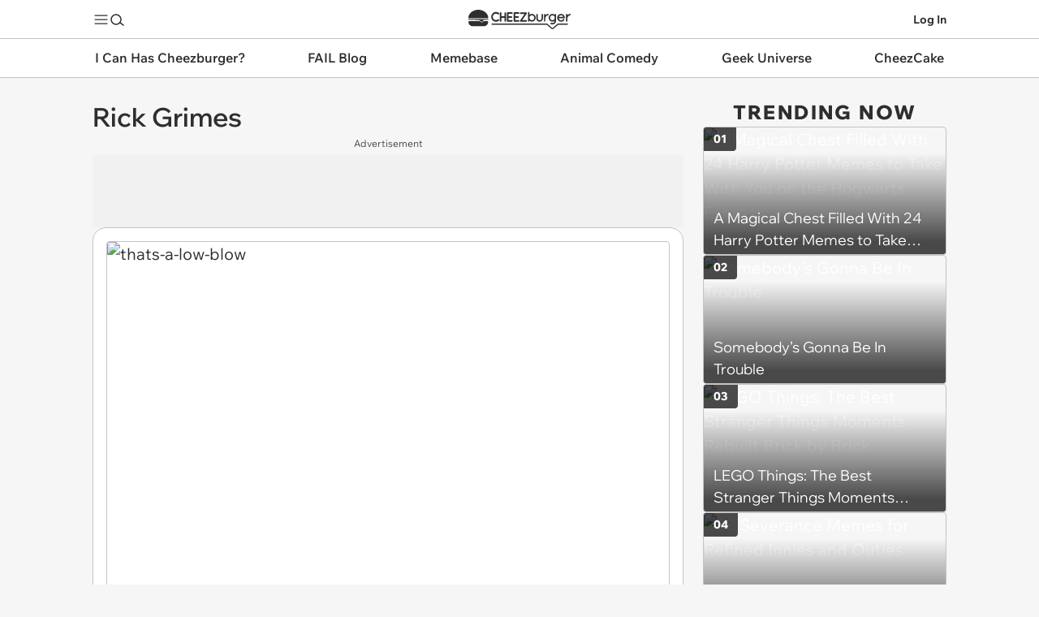

--- FILE ---
content_type: text/html; charset=utf-8
request_url: https://geek.cheezburger.com/walkingdead/tag/rick-grimes
body_size: 33178
content:


<!DOCTYPE html>
<html lang="en">
<head>
    <meta charset="utf-8"/>

    
    <link rel="preconnect" href="https://i.chzbgr.com">
    <link rel="preload" href="https://fonts.gstatic.com/s/wixmadefordisplay/v10/SZcl3EX9IbbyeJ8aOluD52KXgUA_7Ed1CVHuAg.woff2" as="font" type="font/woff2" crossorigin/>
    <link rel="preload" href="https://fonts.gstatic.com/s/wixmadefortext/v13/-W_lXI_oSymQ8Qj-Apx3HGN_Hu1RZiUR5w.woff2" as="font" type="font/woff2" crossorigin/>
    
    
    <link rel="canonical" href="https://geek.cheezburger.com/walkingdead/tag/rick-grimes"/>

    <link rel="next" href="/walkingdead/tag/rick-grimes/page/2"/>

<link rel="apple-touch-icon" href="https://i.chzbgr.com/blob/56612/walkingdead200x200.jpg">
<link rel="apple-touch-icon-precomposed" href="https://i.chzbgr.com/blob/56612/walkingdead200x200.jpg">
<link rel="icon" href="https://i.chzbgr.com/blob/56612/walkingdead200x200.jpg">





    
    <script type="text/javascript">var _sf_startpt = (new Date()).getTime()</script>

    <title>The Walking Dead - Rick Grimes - Memes of The Walking Dead  - The Walking Dead Meme | TWD Memes | Dead Memes | Spoilers Alerts - Cheezburger</title>

    <meta name="viewport" content="width=device-width"/>
    <meta property="fb:app_id" content="559908251532592"/>

    

    

    
<meta property="og:site_name" content="The Walking Dead - Rick Grimes"/>
<meta property="og:url" content="https://geek.cheezburger.com/walkingdead/tag/rick-grimes"/>
<meta property="og:title" content="The Walking Dead - Rick Grimes - Rick Grimes"/>
<meta property="og:description" content="The Walking Dead Memes that live on after the characters and season ended. Memes are the REAL zombies of the show."/>
<meta property="og:type" content="website"/>
<meta property="og:image" content="https://i.chzbgr.com/original/8988784384/h59A1290F/thats-a-low-blow"/>
<meta property="og:image:width" content="500" />
<meta property="og:image:height" content="840" />


    

    
    

    
        <script id="chz-configs" type="application/json">
{"IsMobile":false,"IsProduction":true,"Culture":"en-US","VerticalSiteId":56612,"ContextualSiteId":56612,"ClusterSiteId":1250,"ClusterId":"geek","SiteName":"The Walking Dead","SitePath":"/walkingdead/","PageType":4,"PageTypeName":"Tag","IsSinglePostPage":false,"Theme":0,"IsLoggedIn":false,"ProfileDomain":"https://profile.cheezburger.com","CookieHostname":".cheezburger.com","ViewServer":"https://cheezburger.com","AppServerUrl":"https://app.cheezburger.com","StaticsBaseUrl":"https://i.chzbgr.com/s/release_20260121.1725","LoginOrRegisterUrl":"https://app.cheezburger.com/Account/LoginOrRegisterV2","FacebookLoginV3Url":"https://app.cheezburger.com/Account/FacebookLoginV3","ResetPasswordUrl":"https://app.cheezburger.com/Account/RequestResetPassword","ScoresUrl":"https://app.cheezburger.com/Rating/Scores","ScoresUrlV2":"https://app.cheezburger.com/Rating/ScoresV2","OnOCastVoteUrl":"https://app.cheezburger.com/Rating/OnoCast","ShowAds":true,"EnableSheMedia":true,"EnablePlaywire":false,"EnableAnyClip":true,"EnableAnyClipMove":false,"AnyClipLoadOnScroll":false,"AnyClipPublisherId":"cheezburgercom","AnyClipId":"0011r000024GCSI_11298","AnyClipLoadOnEvent":false,"EnableVidazooVideoAds":false,"EnablePrimisVideoAdsOnAmp":false,"VidazooId":"659ec68e7c267e62bf561d2e","EnableOutbrain":false,"EnableAdmiral":true,"DisableAnyClipForFacebook":false,"EnableNativo":false,"PushlyLoadOnScroll":false,"GAAcctId":"UA-80859524-5","FacebookAppId":"559908251532592","FacebookAppNamespace":"cheezburger-app","EnableFacebookTrackingPixel":false,"EnableQuantcastAudience":false,"EnableHotJar":false,"EnableWebVitalsToGA":true,"WebVitalsToGASamplingPercent":5,"EnableRelatedContent":true,"EnableRecommendedContent":true,"EnableInfiniteScrollPosts":true,"EnableInfiniteScrollSuggestions":true,"EnableSuggestedInListDesktop":false,"EnableSuggestedInListMobile":false,"EnableAmpSuggestedInList":false,"EnableSuggestedInListTest":false,"EnableNextUpWidget":true,"EnableVoting":true,"EnableSpotIM":true,"EnableSpotSSO":true,"SpotId":"sp_NZVTkRKg","EnableChartbeat":true,"EnableChartbeatRecommendations":false}
    </script>

        <script id="chz-translations" type="application/json">
{"Favorited":"Favorited!","Favorite":"Favorite","SignUpWith":"Sign Up With:","WelcomeBackLoginWith":"Welcome back, login with:","ExistingAccount":"Existing account?","NoAccount":"No account?","LoginHere":"Log In Here","SignUpHere":"Sign Up Here","SignUp":"Sign Up","Login":"Log In","Email":"Email","Username":"Username","RegistrationUsernameTooltip":"must be 6 to 50 characters long","UsernameOrEmail":"Username or Email","Password":"Password","RegistrationPasswordTooltip":"must be at least 6 characters long","RegistrationErrorListHeader":"Uh oh...","ForgotYourPassword":"Forgot your password?","EmailInUse":"email is already in use","UsernameInUse":"username is already in use","ShouldLoginResetPassword":"Maybe you should login or reset password?","EmailOrPasswordWrong":"Username or password incorrect.","TermsOfServiceNotAccepted":"Terms of Service not accepted","MissingCaptcha":"Missing Captcha","Or":"or","View":"View:","All":"ALL","Image":"image","Gif":"gif","Video":"Videos","List":"list","GenericError":"Something went wrong!","EmailInvalidError":"Invalid email address.","UsernameLengthError":"Username should be between 6 and 50 characters.","UsernameFormatError":"Username may only contain the characters: a-z, A-Z, 0-9, underscore, period and hyphen, and cannot end with a period","PasswordLengthError":"Passwords must be at least 6 characters long.","EmailNotAllowedError":"The email address you entered is not allowed.","UsernameInUseError":"Sorry, that username is already in use.","EmailInUseError":"Sorry, that email already exists.","MaybeShouldResetPassword":"Maybe you should reset password?"}
    </script>

    

    
    <style>*,*::before,*::after{box-sizing:border-box}body{margin:0;min-height:100vh;text-rendering:optimizeSpeed;line-height:1.5}a,a:hover{text-decoration:none}a,button{color:inherit;cursor:pointer}button{background-color:transparent;border-width:0;padding:0}button *{pointer-events:none}figure{margin:0}input::-moz-focus-inner{border:0;padding:0;margin:0}*:focus{outline:none}button,input,select,textarea{font:inherit}dd,dl,menu,ol,ul{margin:0;padding:0;list-style:none}h1,h2,h3,h4,h5,h6{margin:0;font-size:inherit;font-weight:inherit}p{margin:8px 0}fieldset{border-width:0;padding:0;margin:0}blockquote,q{quotes:none;margin:0}blockquote:after,blockquote:before,q:after,q:before{content:'';content:none}img,video{height:auto;max-width:100%}iframe{border:0}table{border-collapse:collapse;border-spacing:0}th{font-weight:inherit}td,th{padding:0}@media (prefers-reduced-motion: reduce){*{animation-play-state:paused !important;transition:none !important}}h1,h2,h3,h4,h5,h6{font-family:Wix Madefor Display, Arial, sans-serif;font-size:var(--chz-text);font-size-adjust:initial}body{font-family:Wix Madefor Text, Verdana, sans-serif;font-size:var(--chz-text);font-size-adjust:0.492}@font-face{font-family:'Wix Madefor Display';font-style:normal;font-weight:400 800;font-display:swap;src:url(https://fonts.gstatic.com/s/wixmadefordisplay/v10/SZcl3EX9IbbyeJ8aOluD52KXgUA_7Ed1CVzuAnVe.woff2) format("woff2");unicode-range:U+0460-052F, U+1C80-1C88, U+20B4, U+2DE0-2DFF, U+A640-A69F, U+FE2E-FE2F}@font-face{font-family:'Wix Madefor Display';font-style:normal;font-weight:400 800;font-display:swap;src:url(https://fonts.gstatic.com/s/wixmadefordisplay/v10/SZcl3EX9IbbyeJ8aOluD52KXgUA_7Ed1CVXuAnVe.woff2) format("woff2");unicode-range:U+0301, U+0400-045F, U+0490-0491, U+04B0-04B1, U+2116}@font-face{font-family:'Wix Madefor Display';font-style:normal;font-weight:400 800;font-display:swap;src:url(https://fonts.gstatic.com/s/wixmadefordisplay/v10/SZcl3EX9IbbyeJ8aOluD52KXgUA_7Ed1CV7uAnVe.woff2) format("woff2");unicode-range:U+0102-0103, U+0110-0111, U+0128-0129, U+0168-0169, U+01A0-01A1, U+01AF-01B0, U+0300-0301, U+0303-0304, U+0308-0309, U+0323, U+0329, U+1EA0-1EF9, U+20AB}@font-face{font-family:'Wix Madefor Display';font-style:normal;font-weight:400 800;font-display:swap;src:url(https://fonts.gstatic.com/s/wixmadefordisplay/v10/SZcl3EX9IbbyeJ8aOluD52KXgUA_7Ed1CV_uAnVe.woff2) format("woff2");unicode-range:U+0100-02AF, U+0304, U+0308, U+0329, U+1E00-1E9F, U+1EF2-1EFF, U+2020, U+20A0-20AB, U+20AD-20C0, U+2113, U+2C60-2C7F, U+A720-A7FF}@font-face{font-family:'Wix Madefor Display';font-style:normal;font-weight:400 800;font-display:swap;src:url(https://fonts.gstatic.com/s/wixmadefordisplay/v10/SZcl3EX9IbbyeJ8aOluD52KXgUA_7Ed1CVHuAg.woff2) format("woff2");unicode-range:U+0000-00FF, U+0131, U+0152-0153, U+02BB-02BC, U+02C6, U+02DA, U+02DC, U+0304, U+0308, U+0329, U+2000-206F, U+2074, U+20AC, U+2122, U+2191, U+2193, U+2212, U+2215, U+FEFF, U+FFFD}@font-face{font-family:'Wix Madefor Text';font-style:normal;font-weight:400 800;font-display:swap;src:url(https://fonts.gstatic.com/s/wixmadefortext/v13/-W_lXI_oSymQ8Qj-Apx3HGN_Hu1RZigR5zwf.woff2) format("woff2");unicode-range:U+0460-052F, U+1C80-1C88, U+20B4, U+2DE0-2DFF, U+A640-A69F, U+FE2E-FE2F}@font-face{font-family:'Wix Madefor Text';font-style:normal;font-weight:400 800;font-display:swap;src:url(https://fonts.gstatic.com/s/wixmadefortext/v13/-W_lXI_oSymQ8Qj-Apx3HGN_Hu1RZiER5zwf.woff2) format("woff2");unicode-range:U+0301, U+0400-045F, U+0490-0491, U+04B0-04B1, U+2116}@font-face{font-family:'Wix Madefor Text';font-style:normal;font-weight:400 800;font-display:swap;src:url(https://fonts.gstatic.com/s/wixmadefortext/v13/-W_lXI_oSymQ8Qj-Apx3HGN_Hu1RZioR5zwf.woff2) format("woff2");unicode-range:U+0102-0103, U+0110-0111, U+0128-0129, U+0168-0169, U+01A0-01A1, U+01AF-01B0, U+0300-0301, U+0303-0304, U+0308-0309, U+0323, U+0329, U+1EA0-1EF9, U+20AB}@font-face{font-family:'Wix Madefor Text';font-style:normal;font-weight:400 800;font-display:swap;src:url(https://fonts.gstatic.com/s/wixmadefortext/v13/-W_lXI_oSymQ8Qj-Apx3HGN_Hu1RZisR5zwf.woff2) format("woff2");unicode-range:U+0100-02AF, U+0304, U+0308, U+0329, U+1E00-1E9F, U+1EF2-1EFF, U+2020, U+20A0-20AB, U+20AD-20C0, U+2113, U+2C60-2C7F, U+A720-A7FF}@font-face{font-family:'Wix Madefor Text';font-style:normal;font-weight:400 800;font-display:swap;src:url(https://fonts.gstatic.com/s/wixmadefortext/v13/-W_lXI_oSymQ8Qj-Apx3HGN_Hu1RZiUR5w.woff2) format("woff2");unicode-range:U+0000-00FF, U+0131, U+0152-0153, U+02BB-02BC, U+02C6, U+02DA, U+02DC, U+0304, U+0308, U+0329, U+2000-206F, U+2074, U+20AC, U+2122, U+2191, U+2193, U+2212, U+2215, U+FEFF, U+FFFD}.chz-text-center{text-align:center}.chz-one-line,.chz-two-lines,.chz-three-lines{overflow:hidden;text-overflow:ellipsis}.chz-two-lines,.chz-three-lines,.chz-four-lines{display:-webkit-box;-webkit-box-orient:vertical;overflow:hidden}.chz-one-line{white-space:nowrap}.chz-two-lines{-webkit-line-clamp:2}.chz-three-lines{-webkit-line-clamp:3}.chz-four-lines{-webkit-line-clamp:4}.collapse,.chz-collapse{display:none !important}.chz-sticky{position:sticky;top:0}.chz-noscroll{overflow-y:hidden;padding-right:var(--chz-scrollbar-width)}.chz-invisible{visibility:hidden}@media (max-width: 900px){.chz-mobile-collapse{display:none}}@media (min-width: 901px){.chz-desktop-collapse{display:none}}.chz-icon{--chz-icon-size: 20px;width:var(--chz-icon-size);height:var(--chz-icon-size);color:inherit;fill:none;stroke:currentColor;pointer-events:none}@media (max-width: 600px){.chz-icon.chz-shrink{--chz-icon-size: 14px}}.chz-btn{position:relative;display:inline-flex;align-items:center;justify-content:center;gap:var(--chz-space-xs);cursor:pointer}.chz-btn:disabled{opacity:.3}.chz-btn.chz-outline{border:1px solid;border-color:var(--chz-color-text)}.chz-btn.chz-square{border-radius:var(--chz-radius-s)}.chz-btn.chz-rounded{border-radius:var(--chz-space-xl)}.chz-btn.chz-filled{background-color:var(--chz-color-highlight);color:var(--chz-color-highlight-text);border-color:var(--chz-color-highlight);position:relative}.chz-icon-btn{width:34px;height:34px}.chz-icon-btn.chz-round{border-radius:50%}.chz-text-btn{font-size:var(--chz-text-label);font-weight:var(--chz-text-medium);padding:0 var(--chz-space-m);height:34px}.resp-media-wrap{position:relative;height:0;overflow:hidden}img.resp-media{width:100%;height:100%;position:absolute;top:0;left:0}video.lazyload,video.lazyloading{background:var(--mu-darken-1)}video.lazyloaded{background:initial}:root{--chz-breakpoint-mobile: 900px;--chz-breakpoint-small-mobile: 600px;--chz-color-text: #2E2E2E;--chz-color-text-dimmed: #575757;--chz-color-body: #F6F6F6;--chz-color-card: #FFF;--chz-color-card-text: #2E2E2E;--chz-color-nav: #FFF;--chz-color-nav-text: #2E2E2E;--chz-color-nav-channels: #FFF;--chz-color-link: #4664EE;--chz-color-link-hl: #376FCD;--chz-color-highlight: #FDBB30;--chz-color-highlight-text: #2E2E2E;--chz-color-separator: #C4C4C4;--chz-color-separator-hard: #C4C4C4;--chz-color-menu-border: #2E2E2E;--chz-color-hot-now-text: #FFF;--chz-color-footer: #252525;--chz-color-footer-text: #FFF;--chz-color-highlight-overlay: rgba(0, 0, 0, .05);--chz-color-error: red;--chz-color-fb: #0165E1;--chz-color-darken: rgba(0, 0, 0, .02);--chz-overlay: rgba(0, 0, 0, .5);--chz-color-outline-hl: var(--chz-color-text);--chz-color-channel-text: #FFF;--chz-color-channel: #231F20;--chz-color-cheez: #231F20;--chz-color-ichc: #B35C3E;--chz-color-fail: #231F20;--chz-color-meme: #3B7A4D;--chz-color-animal: #FB8C00;--chz-color-geek: #9039E4;--chz-color-cake: #D85A6F;--chz-color-parenting: #66A08B;--chz-color-channel-hl: #000;--chz-radius-s: 4px;--chz-radius-m: 8px;--chz-radius-l: 16px;--chz-radius-xl: 24px;--chz-space-xxxl: 64px;--chz-space-xxl: 36px;--chz-space-xl: 24px;--chz-space-l: 16px;--chz-space-m: 12px;--chz-space-s: 10px;--chz-space-xs: 4px;--chz-text: 20px;--chz-text-h1: 32px;--chz-text-h2: 24px;--chz-text-h2-small: 20px;--chz-text-title-big: 24px;--chz-text-title-medium: 18px;--chz-text-title-small: 18px;--chz-text-label: 16px;--chz-text-modal: 14px;--chz-text-label-small: 14px;--chz-text-label-tiny: 14px;--chz-text-caption: 12px;--chz-text-regular: 400;--chz-text-medium: 500;--chz-text-semibold: 600;--chz-text-extrabold: 800}h1{font-size:var(--chz-text-h1);font-weight:var(--chz-text-semibold)}h2{font-size:var(--chz-text-h2);font-weight:var(--chz-text-semibold)}.chz-text-title-heavy,.chz-text-title-heavy-small{font-weight:var(--chz-text-extrabold);letter-spacing:0.1em;text-transform:uppercase}.chz-text-title-heavy{font-size:var(--chz-text-h2)}.chz-text-title-heavy-small{font-size:var(--chz-text-h2-small)}.chz-text-title-small-regular{font-size:var(--chz-text-title-small);font-weight:var(--chz-text-regular)}.chz-text-title-big{font-size:var(--chz-text-title-big);font-weight:var(--chz-text-semibold)}.chz-text-title-medium{font-size:var(--chz-text-title-medium);font-weight:var(--chz-text-semibold)}.chz-text-title-medium-regular{font-size:var(--chz-text-title-medium);font-weight:var(--chz-text-regular)}.chz-text-title-small{font-size:var(--chz-text-title-small);font-weight:var(--chz-text-semibold)}.chz-text-label{font-size:var(--chz-text-label);font-weight:var(--chz-text-regular)}.chz-text-label-small{font-size:var(--chz-text-label-small);font-weight:var(--chz-text-regular)}.chz-text-label-small-medium{font-size:var(--chz-text-label-small);font-weight:var(--chz-text-medium)}.chz-text-label-small-extrabold{font-size:var(--chz-text-label-small);font-weight:var(--chz-text-extrabold)}.chz-text-caption{font-size:var(--chz-text-caption);font-weight:var(--chz-text-regular)}.chz-cheez{--chz-color-channel: var(--chz-color-cheez);--chz-color-channel-text: #FFF;--chz-color-channel-hl: #FFF}.chz-ichc{--chz-color-channel: var(--chz-color-ichc);--chz-color-channel-text: #FFF}.chz-fail{--chz-color-channel: var(--chz-color-fail);--chz-color-channel-text: #FFF;--chz-color-channel-hl: #FFF}.chz-meme{--chz-color-channel: var(--chz-color-meme);--chz-color-channel-text: #FFF}.chz-animal{--chz-color-channel: var(--chz-color-animal);--chz-color-channel-text: #FFF}.chz-geek{--chz-color-channel: var(--chz-color-geek);--chz-color-channel-text: #FFF}.chz-cake{--chz-color-channel: var(--chz-color-cake);--chz-color-channel-text: #FFF}.chz-parenting{--chz-color-channel: var(--chz-color-parenting);--chz-color-channel-text: #FFF}.chz-channel-bg,.chz-hover-channel-bg:hover,.chz-hover-channel-bg:focus-within{color:var(--chz-color-channel-text);background-color:var(--chz-color-channel)}.chz-channel-bg.chz-disabled{opacity:.2}@media (hover: hover){.chz-channel-bg-hover-hl{transition:background-color .3s}.chz-channel-bg-hover-hl:hover{background-color:color-mix(in srgb, var(--chz-color-channel) 75%, var(--chz-color-channel-hl) 25%)}}@media (max-width: 900px){:root{--chz-space-xxxl: 36px;--chz-space-xxl: 24px;--chz-space-xl: 16px;--chz-space-l: 12px;--chz-space-m: 10px;--chz-space-s: 8px;--chz-space-xs: 4px;--chz-text: 18px;--chz-text-h1: 24px;--chz-text-h2: 20px;--chz-text-title-big: 18px;--chz-text-title-medium: 16px;--chz-text-title-small: 14px;--chz-text-label: 14px;--chz-text-label-small: 12px;--chz-text-label-tiny: 10px;--chz-text-caption: 10px}}@media (prefers-color-scheme: dark){:root{--chz-color-text: #EEE;--chz-color-text-dimmed: #C4C4C4;--chz-color-body: #2E2E2E;--chz-color-card: #252525;--chz-color-card-text: #EEE;--chz-color-nav: #252525;--chz-color-nav-text: #FFF;--chz-color-nav-channels: #252525;--chz-color-separator: #575757;--chz-color-separator-hard: #C4C4C4;--chz-color-menu-border: #575757;--chz-color-highlight-overlay: rgba(255, 255, 255, .05);--chz-color-link: #5C92FB;--chz-color-link-hl: var(--chz-color-highlight);--chz-color-outline-hl: var(--chz-color-highlight);--chz-color-cheez: #FFF;--chz-color-fail: #FFF}:root .chz-cheez{--chz-color-channel-text: #231F20;--chz-color-channel-hl: #000}:root .chz-fail{--chz-color-channel-text: #231F20;--chz-color-channel-hl: #000}img.chz-channel-logo.chz-default-bg.chz-fail{filter:invert(1)}}:root{--chz-header-height: 48px;--chz-header-logo-height: 24px;--chz-header-logo-width: 130px;--chz-header-logo-shift: 5px}body{font-size:var(--chz-text);color:var(--chz-color-text);background-color:var(--chz-color-body);overflow-x:hidden;word-break:break-word}.chz-container{max-width:calc(min(100vw, 1100px));margin-left:auto;margin-right:auto}.chz-container.chz-padded{padding:0 var(--chz-space-xl)}.chz-container.chz-content{padding:var(--chz-space-xl)}.chz-col-container{display:grid;grid-template-columns:minmax(0, 1fr) 300px;grid-column-gap:var(--chz-space-xl)}.chz-col-container .chz-single{grid-column:1 / 3}.chz-col-container .chz-right .chz-sticky{top:calc(var(--chz-header-height) + 48px)}@media (max-width: 900px){.chz-col-container{grid-template-columns:minmax(0, 1fr)}.chz-col-container .chz-right{display:none}}.chz-flex{display:flex}.chz-flex.chz-vertical{flex-direction:column}.chz-flex.chz-center{align-items:center}.chz-flex.chz-gap{--chz-flex-gap: var(--chz-space-m);gap:var(--chz-flex-gap)}.chz-flex.chz-gap.chz-s{--chz-flex-gap: var(--chz-space-s)}.chz-flex.chz-gap.chz-l{--chz-flex-gap: var(--chz-space-l)}.chz-flex.chz-gap.chz-xl{--chz-flex-gap: var(--chz-space-xl)}.chz-flex.chz-gap.chz-xxl{--chz-flex-gap: var(--chz-space-xxl)}.chz-flex.chz-space-between{justify-content:space-between}.chz-flex.chz-space-stretch{justify-content:stretch}.chz-flex .chz-space-before{margin-left:auto}.chz-flex .chz-space-after{margin-right:auto}.chz-flex .chz-fill{flex:1}.chz-nav-global{background-color:var(--chz-color-nav);color:var(--chz-color-nav-text);position:sticky;border-bottom:1px solid var(--chz-color-separator);top:0;z-index:9999990;height:var(--chz-header-height);margin-bottom:-1px;font-size:14px;font-weight:700}.chz-nav-global .chz-nav-global-actions{display:flex;align-items:center;height:var(--chz-header-height);margin:0 auto}.chz-nav-global .chz-nav-global-actions .chz-nav-global-section{display:flex;align-items:stretch;gap:var(--chz-space-m)}.chz-nav-global .chz-nav-global-actions .chz-nav-global-section.chz-logo{flex:1;align-items:center;justify-content:center}.chz-nav-global .chz-nav-global-actions .chz-nav-global-section.chz-logo .chz-channel{display:none}.chz-nav-global .chz-nav-global-actions .chz-nav-global-section.chz-logo a svg{width:var(--chz-header-logo-width);height:var(--chz-header-logo-height);margin-top:var(--chz-header-logo-shift)}@media (max-width: 900px){.chz-nav-global{color:var(--chz-color-channel-text);background-color:var(--chz-color-channel)}.chz-nav-global .chz-nav-global-actions .chz-nav-global-section.chz-logo .chz-home{display:none}.chz-nav-global .chz-nav-global-actions .chz-nav-global-section.chz-logo .chz-channel{display:initial}.chz-nav-global .chz-nav-global-actions .chz-nav-global-section .chz-username{display:none}}@media (max-width: 600px){body.chz-modal .chz-nav-global .chz-modal-hide{visibility:hidden}}.chz-nav-dropdown-toggle{position:relative;display:flex;align-items:center;min-height:28px}.chz-nav-dropdown-toggle input{position:absolute;display:inline-block;top:0;bottom:0;left:0;right:0;width:100%;height:100%;margin:0;opacity:0;z-index:9999700;cursor:pointer;-webkit-tap-highlight-color:transparent}.chz-nav-dropdown-toggle .chz-nav-btn{pointer-events:none}.chz-nav-dropdown-toggle .chz-nav-btn .chz-open{display:initial}.chz-nav-dropdown-toggle .chz-nav-btn .chz-close{color:var(--chz-color-highlight);display:none}.chz-nav-dropdown-toggle .chz-overlay{display:none;position:fixed;top:0;bottom:0;left:0;right:0;background:var(--chz-overlay);z-index:9999600}.chz-nav-dropdown-toggle input:checked{position:fixed;z-index:9999800;cursor:initial}.chz-nav-dropdown-toggle input:checked~.chz-nav-btn .chz-open{display:none}.chz-nav-dropdown-toggle input:checked~.chz-nav-btn .chz-close{z-index:9999800;display:initial}.chz-nav-dropdown-toggle input:checked~.chz-nav-dropdown{display:flex;animation:chz-fadeIn .3s}.chz-nav-dropdown-toggle input:checked~.chz-overlay{display:block;animation:chz-fadeIn .3s}.chz-nav-dropdown .chz-logo{height:30px;width:200px}.chz-nav-dropdown,chz-flyout{display:none;cursor:default;max-width:calc(100vw - 2 * var(--chz-space-xl));max-height:calc(100svh - var(--chz-header-height) / 2);overflow:hidden;z-index:9999900;font-size:16px;font-weight:500;background-color:transparent;padding:var(--chz-space-l) 0}.chz-nav-dropdown.chz-left,chz-flyout.chz-left{right:0}.chz-nav-dropdown>menu,chz-flyout>menu{border:1px solid var(--chz-color-menu-border);border-radius:var(--chz-radius-l);color:var(--chz-color-card-text);background-color:var(--chz-color-card);overflow-x:hidden;overflow-y:auto;min-width:200px}.chz-nav-dropdown>menu li,chz-flyout>menu li{--chz-menu-spacing: var(--chz-space-s)}.chz-nav-dropdown>menu li>span,.chz-nav-dropdown>menu li>a,chz-flyout>menu li>span,chz-flyout>menu li>a{display:flex;align-items:center;margin:0 var(--chz-menu-spacing);padding:var(--chz-menu-spacing) 0;white-space:nowrap;gap:var(--chz-space-s)}.chz-nav-dropdown>menu li>span.chz-center,.chz-nav-dropdown>menu li>a.chz-center,chz-flyout>menu li>span.chz-center,chz-flyout>menu li>a.chz-center{justify-content:center}.chz-nav-dropdown>menu.chz-separator>li,.chz-nav-dropdown>menu>li.chz-separator,chz-flyout>menu.chz-separator>li,chz-flyout>menu>li.chz-separator{--chz-menu-spacing: var(--chz-space-l)}.chz-nav-dropdown>menu.chz-separator>li:not(:last-of-type)::after,.chz-nav-dropdown>menu>li.chz-separator:not(:last-of-type)::after,chz-flyout>menu.chz-separator>li:not(:last-of-type)::after,chz-flyout>menu>li.chz-separator:not(:last-of-type)::after{content:'';display:block;border-bottom:1px solid var(--chz-color-separator);margin:0 var(--chz-space-s)}@media (hover: hover){.chz-nav-dropdown>menu.chz-hover li:not(.chz-no-hover):hover,chz-flyout>menu.chz-hover li:not(.chz-no-hover):hover{background-color:var(--chz-color-card-text);color:var(--chz-color-card)}}@media (hover: none){.chz-nav-dropdown>menu.chz-hover li:not(.chz-no-hover):focus-within,chz-flyout>menu.chz-hover li:not(.chz-no-hover):focus-within{background-color:var(--chz-color-card-text);color:var(--chz-color-card)}}@media (hover: hover){.chz-nav-dropdown>menu.chz-hover.chz-separator>li:not(.chz-no-hover):not(:last-of-type):hover::after,.chz-nav-dropdown>menu.chz-hover>li.chz-separator:not(.chz-no-hover):not(:last-of-type):hover::after,chz-flyout>menu.chz-hover.chz-separator>li:not(.chz-no-hover):not(:last-of-type):hover::after,chz-flyout>menu.chz-hover>li.chz-separator:not(.chz-no-hover):not(:last-of-type):hover::after{border-bottom-color:var(--chz-color-card-text)}}@media (hover: none){.chz-nav-dropdown>menu.chz-hover.chz-separator>li:not(.chz-no-hover):not(:last-of-type):focus-within::after,.chz-nav-dropdown>menu.chz-hover>li.chz-separator:not(.chz-no-hover):not(:last-of-type):focus-within::after,chz-flyout>menu.chz-hover.chz-separator>li:not(.chz-no-hover):not(:last-of-type):focus-within::after,chz-flyout>menu.chz-hover>li.chz-separator:not(.chz-no-hover):not(:last-of-type):focus-within::after{border-bottom-color:var(--chz-color-card-text)}}.chz-nav-dropdown{position:absolute;top:24px}.chz-nav-dropdown>menu li.chz-flyout .chz-flyout-icon{margin-left:auto}.chz-nav-dropdown>menu li.chz-flyout chz-flyout{position:fixed}.chz-nav-dropdown>menu li.chz-flyout:hover chz-flyout{display:flex;animation:chz-delayedFadeIn .4s}@media (hover: none){.chz-nav-dropdown>menu li.chz-flyout:focus-within chz-flyout{display:flex}}.chz-nav-dropdown menu.chz-channel-menu{display:grid;grid-template-columns:1fr 1fr 1fr;gap:var(--chz-space-m);padding:var(--chz-space-m)}.chz-nav-dropdown menu.chz-channel-menu li{display:flex;align-items:center;justify-content:center;border-radius:var(--chz-radius-m);overflow:hidden;padding:var(--chz-menu-spacing)}.chz-nav-dropdown menu.chz-channel-menu li .chz-channel-logo{height:40px;object-fit:contain}.chz-nav-dropdown>menu.chz-flat{display:none;flex:1}@media (max-width: 900px){.chz-nav-dropdown.chz-viewport-fill{position:fixed;width:calc(100% - 2 * var(--chz-space-xl));padding:var(--chz-space-xl) 0;top:var(--chz-header-height);max-height:calc(100svh - var(--chz-header-height))}.chz-nav-dropdown.chz-viewport-fill>menu.chz-nested{display:none}.chz-nav-dropdown.chz-viewport-fill>menu.chz-flat{display:block}}.chz-nav-channels{background-color:var(--chz-color-nav-channels);border-bottom:1px solid var(--chz-color-separator);z-index:9999900;position:sticky;top:calc(var(--chz-header-height) - 1px)}.chz-nav-channels>.chz-container>menu{display:flex;justify-content:space-between;align-items:stretch;font-size:var(--chz-text-label);font-weight:600}.chz-nav-channels>.chz-container>menu li .chz-channel-tab{display:flex;height:48px}.chz-nav-channels>.chz-container>menu li .chz-channel-tab .chz-tab-l,.chz-nav-channels>.chz-container>menu li .chz-channel-tab .chz-tab-r{visibility:hidden;width:var(--chz-space-l);height:var(--chz-space-l)}.chz-nav-channels>.chz-container>menu li .chz-channel-tab .chz-tab-l{margin-right:-1px}.chz-nav-channels>.chz-container>menu li .chz-channel-tab .chz-tab-r{margin-left:-1px;transform:scaleX(-1)}.chz-nav-channels>.chz-container>menu li .chz-channel-tab .chz-tab-c{display:flex;align-items:center;padding:var(--chz-space-m);border-radius:0 0 var(--chz-radius-xl) var(--chz-radius-xl);white-space:nowrap;text-overflow:ellipsis;overflow:hidden}@media (max-width: 900px){.chz-nav-channels{display:none}}@media (max-width: 1000px){.chz-nav-channels>.chz-container>menu{font-size:13px}}.chz-nav-channels>.chz-container>menu>li{cursor:pointer;min-width:0}.chz-nav-channels>.chz-container>menu>li .chz-channel-dropdown{cursor:initial;font-weight:500;visibility:hidden;position:fixed;top:calc(var(--chz-header-height) - 1px + 48px);left:0;width:100%;padding:var(--chz-space-l) 0;z-index:9999900}.chz-nav-channels>.chz-container>menu>li .chz-channel-dropdown .chz-panel{font-size:16px;background-color:var(--chz-color-card);border:1px solid var(--chz-color-card-text);border-radius:var(--chz-radius-l);padding:var(--chz-space-xl)}.chz-nav-channels>.chz-container>menu>li.chz-active>.chz-channel-tab .chz-tab-c{color:var(--chz-color-channel-text);background-color:var(--chz-color-channel)}.chz-nav-channels>.chz-container>menu>li.chz-active>.chz-channel-tab .chz-tab-l,.chz-nav-channels>.chz-container>menu>li.chz-active>.chz-channel-tab .chz-tab-r{visibility:visible;color:var(--chz-color-channel)}@media (min-width: 901px) and (hover: hover){.chz-nav-channels>.chz-container>menu>li:hover>.chz-channel-tab .chz-tab-c{color:var(--chz-color-channel-text);background-color:var(--chz-color-channel)}.chz-nav-channels>.chz-container>menu>li:hover>.chz-channel-tab .chz-tab-l,.chz-nav-channels>.chz-container>menu>li:hover>.chz-channel-tab .chz-tab-r{visibility:visible;color:var(--chz-color-channel)}}@media (min-width: 901px) and (hover: none){.chz-nav-channels>.chz-container>menu>li:focus-within>.chz-channel-tab .chz-tab-c{color:var(--chz-color-channel-text);background-color:var(--chz-color-channel)}.chz-nav-channels>.chz-container>menu>li:focus-within>.chz-channel-tab .chz-tab-l,.chz-nav-channels>.chz-container>menu>li:focus-within>.chz-channel-tab .chz-tab-r{visibility:visible;color:var(--chz-color-channel)}}@media (min-width: 901px) and (hover: hover){.chz-nav-channels>.chz-container>menu>li:hover .chz-channel-dropdown{visibility:visible;animation:chz-delayedFadeIn .4s}}@media (min-width: 901px) and (hover: none){.chz-nav-channels>.chz-container>menu>li:focus-within .chz-channel-dropdown{visibility:visible}}@media (min-width: 901px){.chz-nav-channels .chz-channel-dropdown .chz-panel .chz-channel-header{display:flex;align-items:flex-start;font-size:16px;margin-bottom:var(--chz-space-l)}.chz-nav-channels .chz-channel-dropdown .chz-panel .chz-channel-header a.chz-channel-link{height:50px}.chz-nav-channels .chz-channel-dropdown .chz-panel .chz-channel-header a.chz-channel-link img.chz-channel-logo{height:50px;min-height:50px}.chz-nav-channels .chz-channel-dropdown .chz-panel .chz-channel-header .chz-channel-btn{border-radius:var(--chz-radius-l);padding:var(--chz-space-xs) var(--chz-space-l);display:flex;align-items:center;font-size:var(--chz-text-label-small);margin-left:auto}.chz-nav-channels .chz-channel-dropdown .chz-panel .chz-channel-links{display:flex;gap:var(--chz-space-xxl)}.chz-nav-channels .chz-channel-dropdown .chz-panel .chz-channel-links .chz-channel-sites{display:grid;grid-auto-flow:column;grid-template-rows:repeat(5, auto);gap:var(--chz-space-s) var(--chz-space-xxl)}.chz-nav-channels .chz-channel-dropdown .chz-panel .chz-channel-suggestions{display:flex;flex-direction:column;gap:var(--chz-space-m);margin-left:auto;flex:1;max-width:50%}.chz-nav-channels .chz-channel-dropdown .chz-panel .chz-channel-suggestions .chz-channel-suggestion{display:flex;gap:var(--chz-space-l);padding-bottom:var(--chz-space-m);border-bottom:1px solid var(--chz-color-separator)}.chz-nav-channels .chz-channel-dropdown .chz-panel .chz-channel-suggestions .chz-channel-suggestion .chz-image{width:140px;border-radius:var(--chz-radius-s);border:1px solid var(--chz-color-separator);overflow:hidden}.chz-nav-channels .chz-channel-dropdown .chz-panel .chz-channel-suggestions .chz-channel-suggestion .chz-title{flex:1}}.chz-card{color:var(--chz-color-card-text);background-color:var(--chz-color-card);border-radius:var(--chz-radius-l);overflow:hidden}.chz-card.chz-padded{padding:var(--chz-space-l)}.chz-card.chz-border{border:1px solid var(--chz-color-separator)}.chz-card.chz-shadow{box-shadow:0 5px 22px 0 #0000001A, 0 0 0 0.5px #0000000D}a.chz-basic-links,.chz-basic-links a,a.chz-theme-links,.chz-theme-links a{text-decoration:underline;text-underline-offset:2px}a.chz-theme-links,.chz-theme-links a{color:var(--chz-color-link)}a.chz-theme-links:hover,.chz-theme-links a:hover{color:var(--chz-color-link-hl)}:root{--chz-avatar-size: 38px}.chz-avatar{width:var(--chz-avatar-size);height:var(--chz-avatar-size);border-radius:50%;border:1px solid var(--chz-color-separator);object-fit:cover;background-size:cover;background-color:var(--chz-color-body)}.chz-ad-label,.chz-kym-ad-label{color:black;opacity:0.7;text-align:center;font-size:var(--chz-text-caption);margin-bottom:var(--chz-space-xs)}.chz-ad-container{width:100%;text-align:center;background-color:var(--chz-color-darken);overflow:hidden}.chz-ad-container.chz-leaderboard{min-height:250px}@media (max-width: 1049px){.chz-ad-container.chz-leaderboard{min-height:90px}}@media (max-width: 799px){.chz-ad-container.chz-leaderboard{min-height:65px}}@media (max-width: 335px){.chz-ad-container.chz-leaderboard{min-height:0;height:0;margin:0}}.chz-ad-container.chz-in-content-leaderboard{min-height:90px}@media (max-width: 1099px){.chz-ad-container.chz-in-content-leaderboard{min-height:65px}}@media (max-width: 799px){.chz-ad-container.chz-in-content-leaderboard{min-height:65px}}@media (max-width: 335px){.chz-ad-container.chz-in-content-leaderboard{min-height:0;height:0;margin:0}}.chz-ad-container.chz-250{min-height:250px}.chz-ad-container.chz-600{min-height:600px}.chz-kym-shopify{background-color:white;padding:8px;margin:0 auto 16px auto;min-height:575px;max-width:280px}div.chz-separator{display:flex;position:relative;justify-content:center;gap:var(--chz-space-l);height:1px;line-height:1}div.chz-separator.chz-height{height:24px}div.chz-separator div{flex:1;border-top:1px solid var(--chz-color-separator);margin-top:12px}div.chz-separator span{font-size:var(--chz-text-label);font-weight:var(--chz-text-semibold);border-radius:var(--chz-radius-l);align-self:center}div.chz-separator.chz-padded{padding:0 var(--chz-space-l)}div.chz-separator.chz-filled span{color:var(--chz-color-body);background-color:var(--chz-color-text);padding:var(--chz-space-xs) var(--chz-space-l)}div.chz-separator.chz-highlight span{color:var(--chz-color-highlight-text);background-color:var(--chz-color-highlight);padding:var(--chz-space-xs) var(--chz-space-l)}div.chz-separator.chz-wide{margin:24px 0}
</style>

    <style>@media (hover: hover){.chz-scrollbar{scrollbar-width:thin;scrollbar-color:transparent transparent}.chz-scrollbar::-webkit-scrollbar{height:8px;width:8px;background:transparent}.chz-scrollbar::-webkit-scrollbar-thumb{border-radius:4px;background:transparent}.chz-scrollbar.chz-always,.chz-scrollbar:hover{scrollbar-color:var(--chz-color-separator) transparent;will-change:content}.chz-scrollbar.chz-always::-webkit-scrollbar-thumb,.chz-scrollbar:hover::-webkit-scrollbar-thumb{background:var(--chz-color-separator)}.chz-scrollbar.chz-always::-webkit-scrollbar-thumb:hover,.chz-scrollbar:hover::-webkit-scrollbar-thumb:hover{background:var(--chz-color-separator-hard)}}.chz-channel-header img.chz-channel-logo.chz-default-bg{height:50px}.chz-channel-header .chz-social{margin-left:auto}.chz-channel-header .chz-attention{animation:chz-attention-wiggle 2s 2s 2}.chz-mosaic{display:grid;grid-template-columns:.5fr .5fr;grid-gap:var(--chz-space-l);margin-bottom:var(--mu-card-margin)}.chz-mosaic .chz-card:first-child{grid-column:1 / 3}@media (max-width: 600px){.chz-mosaic{grid-template-columns:initial}.chz-mosaic .chz-card:first-child{grid-column:initial}}.chz-teaser-card{--chz-card-padding: var(--chz-space-xl);--chz-card-gap: var(--chz-space-m);position:relative;display:flex;flex-direction:column;gap:var(--chz-card-gap)}.chz-teaser-card.chz-recommended{display:grid;grid-template-columns:1fr 1.5fr;gap:var(--chz-space-xl)}.chz-teaser-card .chz-thumbnail{border-radius:var(--chz-radius-s);overflow:hidden;border:1px solid var(--chz-color-separator)}.chz-teaser-card .chz-title{flex:1}.chz-teaser-card .chz-type-hint{position:absolute;bottom:0;height:35px;width:60px;background-color:var(--chz-color-highlight-text);color:white;border-radius:0 var(--chz-radius-m) 0 0;opacity:.7;display:flex;align-items:center;justify-content:center}.chz-teaser-card .chz-type-hint svg{width:28px;height:15px}.chz-teaser-card.chz-s{--chz-card-padding: var(--chz-space-l)}@media (max-width: 600px){.chz-teaser-card.chz-mini{display:grid;grid-template:1fr/[thumbnail] 0.75fr [title] 1fr}.chz-teaser-card.chz-mini .chz-metadata{grid-column:1 / 3}.chz-teaser-card.chz-recommended{display:flex;flex-direction:column}}.chz-metadata{display:flex;align-items:center;gap:var(--chz-space-l)}.chz-metadata .chz-author-wrap{overflow:hidden}.chz-metadata .chz-author-wrap .chz-author{min-width:0}.chz-metadata .chz-post-details{display:flex;align-items:center;color:var(--chz-color-text-dimmed)}.chz-metadata.chz-wide .chz-author-wrap{margin-right:auto;min-width:0}@media (max-width: 900px){.chz-metadata .chz-post-details{flex-direction:column}}.chz-author{display:flex;align-items:center}.chz-author .chz-avatar{margin-right:var(--chz-space-m)}.chz-hot-now>h2{text-align:center}.chz-hot-now a{position:relative;border:1px solid var(--chz-color-separator);border-radius:var(--chz-radius-s);color:var(--chz-color-hot-now-text);overflow:hidden}.chz-hot-now a h2{position:absolute;bottom:0;width:100%;padding:var(--chz-space-xs) var(--chz-space-m)}.chz-hot-now a span{border-bottom-right-radius:var(--chz-radius-s);position:absolute;top:0;left:0;background-color:rgba(0,0,0,0.7);padding:var(--chz-space-xs) var(--chz-space-m)}.chz-hot-now a .chz-overlay{position:absolute;top:0;width:100%;height:100%;background:linear-gradient(180deg, rgba(0,0,0,0) 20%, rgba(0,0,0,0.7) 90%)}.chz-admin{font-size:var(--chz-text-label);font-weight:var(--chz-text-semibold)}.chz-admin.chz-floating{text-align:center;position:absolute;z-index:1;left:0;right:0}.chz-admin .chz-admin-links{display:inline-flex;gap:var(--chz-space-xs);border-radius:var(--chz-radius-s);padding:var(--chz-space-xs) var(--chz-space-m);opacity:.5;border:1px solid var(--chz-color-separator)}.chz-admin .chz-admin-links:hover{opacity:1}
</style>
    <link href="https://i.chzbgr.com/s/release_20260121.1725/sass/RF_Moist/btf-core.scss" media="print" onload="this.media=&#39;all&#39;" rel="stylesheet" /><noscript><link href="https://i.chzbgr.com/s/release_20260121.1725/sass/RF_Moist/btf-core.scss" rel="stylesheet" /></noscript>

    

    <script defer="" src="https://i.chzbgr.com/s/release_20260121.1725/js-bundle/moist.js" type="text/javascript"></script>
    
    <script id="chz-configs-she-media" type="application/json">
{"ChannelId":"geek","SiteName":"The Walking Dead","PageType":4,"Path":"/walkingdead/tag/rick-grimes","LoggedIn":"False","EnableAdSweeper":false,"ClientScripts":true}
    </script>



        <script type="text/javascript">
        var _sf_async_config = {};
        _sf_async_config.uid = 6425;
        _sf_async_config.domain = 'cheezburger.com';
        _sf_async_config.useCanonical = true;
        _sf_async_config.flickerControl = false;
        _sf_async_config.lazyLoadSrcsetAttribute = 'data-src';
    </script>

</head>
<body class="chz-theme-rf chz-geek  ">


<nav class="chz-nav-global chz-geek" aria-label="Cheezburger navigation">
    <div class="chz-container chz-padded chz-nav-global-actions">
                <div class="chz-nav-global-section">
        <div class="chz-nav-dropdown-toggle">
            <input class="js-modal-dropdown-toggle js-script" type="checkbox" aria-label="Toggle navigation menu" autocomplete="off" disabled/>
            <button type="button" class="chz-nav-btn chz-btn js-script" disabled aria-label="Navigation menu icon">
                <svg class="chz-icon chz-open">
                    <use href="#chz-icon-hamburger"></use>
                </svg>
                <svg class="chz-icon chz-close">
                    <use href="#chz-icon-close"></use>
                </svg>
            </button>
            <div class="chz-overlay"></div>


<nav class="chz-nav-dropdown chz-viewport-fill">
        <menu class="chz-nested chz-separator chz-hover chz-scrollbar" aria-label="Cheezburger channels and links">
    <li class="chz-flyout" tabindex="0">
        <span>
            <span>I Can Has Cheezburger?</span>
            <svg class="chz-icon chz-flyout-icon">
                <use href="#chz-icon-right"></use>
            </svg>
        </span>
            <chz-flyout>
        <menu class="chz-scrollbar" aria-label="I Can Has Cheezburger? links">
                <li>
                    <a href="https://icanhas.cheezburger.com">I Can Has Cheezburger?</a>
                </li>
                <li>
                    <a href="https://icanhas.cheezburger.com/cats">Cats N&#39; Kittens</a>
                </li>
                <li>
                    <a href="https://icanhas.cheezburger.com/cat-meme-of-the-decade">Cat Meme Of The Decade</a>
                </li>
                <li>
                    <a href="https://icanhas.cheezburger.com/lolcats">Lolcats</a>
                </li>
        </menu>
    </chz-flyout>

    </li>
    <li class="chz-flyout" tabindex="0">
        <span>
            <span>FAIL Blog</span>
            <svg class="chz-icon chz-flyout-icon">
                <use href="#chz-icon-right"></use>
            </svg>
        </span>
            <chz-flyout>
        <menu class="chz-scrollbar" aria-label="FAIL Blog links">
                <li>
                    <a href="https://failblog.cheezburger.com">FAIL Blog</a>
                </li>
                <li>
                    <a href="https://failblog.cheezburger.com/tag/employee">Employee</a>
                </li>
                <li>
                    <a href="https://failblog.cheezburger.com/tag/workplace">Workplace</a>
                </li>
                <li>
                    <a href="https://failblog.cheezburger.com/tag/horrible-bosses">Horrible Bosses</a>
                </li>
                <li>
                    <a href="https://failblog.cheezburger.com/tag/neighbors">Neighbors</a>
                </li>
                <li>
                    <a href="https://failblog.cheezburger.com/tag/hoa">HOA</a>
                </li>
                <li>
                    <a href="https://failblog.cheezburger.com/tag/family-drama">Family Drama</a>
                </li>
                <li>
                    <a href="https://failblog.cheezburger.com/tag/parenting">Parenting</a>
                </li>
                <li>
                    <a href="https://failblog.cheezburger.com/tag/customer-service">Customer Service</a>
                </li>
                <li>
                    <a href="https://failblog.cheezburger.com/tag/entitled-people">Entitled People</a>
                </li>
        </menu>
    </chz-flyout>

    </li>
    <li class="chz-flyout" tabindex="0">
        <span>
            <span>Memebase</span>
            <svg class="chz-icon chz-flyout-icon">
                <use href="#chz-icon-right"></use>
            </svg>
        </span>
            <chz-flyout>
        <menu class="chz-scrollbar" aria-label="Memebase links">
                <li>
                    <a href="https://memebase.cheezburger.com">Memebase</a>
                </li>
                <li>
                    <a href="https://memebase.cheezburger.com/tag/animals">Animals</a>
                </li>
                <li>
                    <a href="https://memebase.cheezburger.com/tag/cringe">Cringe</a>
                </li>
                <li>
                    <a href="https://memebase.cheezburger.com/tag/fandom">Fandom</a>
                </li>
                <li>
                    <a href="https://memebase.cheezburger.com/tag/food">Food</a>
                </li>
                <li>
                    <a href="https://memebase.cheezburger.com/tag/geek">Geek</a>
                </li>
                <li>
                    <a href="https://memebase.cheezburger.com/tag/internet-trends">Internet Trends</a>
                </li>
                <li>
                    <a href="https://memebase.cheezburger.com/tag/parenting">Parenting</a>
                </li>
                <li>
                    <a href="https://memebase.cheezburger.com/tag/random-memes">Random Memes</a>
                </li>
                <li>
                    <a href="https://memebase.cheezburger.com/tag/Reddit">Reddit</a>
                </li>
                <li>
                    <a href="https://memebase.cheezburger.com/tag/tiktok">TikTok</a>
                </li>
                <li>
                    <a href="https://memebase.cheezburger.com/tag/twitter-discourse">Twitter Discourse</a>
                </li>
                <li>
                    <a href="https://memebase.cheezburger.com/tag/wholesome">Wholesome</a>
                </li>
        </menu>
    </chz-flyout>

    </li>
    <li class="chz-flyout" tabindex="0">
        <span>
            <span>Animal Comedy</span>
            <svg class="chz-icon chz-flyout-icon">
                <use href="#chz-icon-right"></use>
            </svg>
        </span>
            <chz-flyout>
        <menu class="chz-scrollbar" aria-label="Animal Comedy links">
                <li>
                    <a href="https://animalcomedy.cheezburger.com">Animal Comedy</a>
                </li>
                <li>
                    <a href="https://animalcomedy.cheezburger.com/dog">Doggos N&#39; Puppers</a>
                </li>
                <li>
                    <a href="https://animalcomedy.cheezburger.com/gifs">Animal Gifs</a>
                </li>
                <li>
                    <a href="https://animalcomedy.cheezburger.com/squee">Daily Squee</a>
                </li>
                <li>
                    <a href="https://animalcomedy.cheezburger.com/dogs">I Has A Hotdog</a>
                </li>
                <li>
                    <a href="https://animalcomedy.cheezburger.com/pet-passports">Pet Passports</a>
                </li>
        </menu>
    </chz-flyout>

    </li>
    <li class="chz-flyout" tabindex="0">
        <span>
            <span>Geek Universe</span>
            <svg class="chz-icon chz-flyout-icon">
                <use href="#chz-icon-right"></use>
            </svg>
        </span>
            <chz-flyout>
        <menu class="chz-scrollbar" aria-label="Geek Universe links">
                <li>
                    <a href="https://geek.cheezburger.com">Geek Universe</a>
                </li>
                <li>
                    <a href="https://geek.cheezburger.com/tag/lord-of-the-rings-memes">The Lord of the Rings</a>
                </li>
                <li>
                    <a href="https://geek.cheezburger.com/tag/star-wars-memes">Star Wars</a>
                </li>
                <li>
                    <a href="https://geek.cheezburger.com/tag/star-trek-memes">Star Trek</a>
                </li>
                <li>
                    <a href="https://geek.cheezburger.com/tag/harry-potter-memes">Harry Potter</a>
                </li>
                <li>
                    <a href="https://geek.cheezburger.com/tag/science-memes">Science</a>
                </li>
                <li>
                    <a href="https://geek.cheezburger.com/tag/design">Design</a>
                </li>
                <li>
                    <a href="https://geek.cheezburger.com/tag/dungeons-and-dragons-memes">Dungeons and Dragons</a>
                </li>
                <li>
                    <a href="https://geek.cheezburger.com/tag/nostalgia-memes">Nostalgia</a>
                </li>
                <li>
                    <a href="https://geek.cheezburger.com/tag/technically-the-truth">Literal Legends</a>
                </li>
                <li>
                    <a href="https://geek.cheezburger.com/tag/pop-culture">Random Fandom</a>
                </li>
                <li>
                    <a href="https://geek.cheezburger.com/tag/video-games">Gaming</a>
                </li>
                <li>
                    <a href="https://geek.cheezburger.com/tag/behind-the-scenes">Behind the Scenes</a>
                </li>
        </menu>
    </chz-flyout>

    </li>
    <li class="chz-flyout" tabindex="0">
        <span>
            <span>CheezCake</span>
            <svg class="chz-icon chz-flyout-icon">
                <use href="#chz-icon-right"></use>
            </svg>
        </span>
            <chz-flyout>
        <menu class="chz-scrollbar" aria-label="CheezCake links">
                <li>
                    <a href="https://cheezcake.cheezburger.com">CheezCake</a>
                </li>
                <li>
                    <a href="https://cheezcake.cheezburger.com/bossy">Bossy</a>
                </li>
                <li>
                    <a href="https://cheezcake.cheezburger.com/the-single-society">The Single Society</a>
                </li>
                <li>
                    <a href="https://cheezcake.cheezburger.com/mock-diaries">Mock Diaries</a>
                </li>
                <li>
                    <a href="https://cheezcake.cheezburger.com/to-the-guys-ive-dated">To The Guys I&#39;ve Dated</a>
                </li>
                <li>
                    <a href="https://cheezcake.cheezburger.com/tag/hot">Hot</a>
                </li>
                <li>
                    <a href="https://cheezcake.cheezburger.com/tag/parenting">Parenthood</a>
                </li>
                <li>
                    <a href="https://cheezcake.cheezburger.com/tag/relationships">Love &amp; Relationships</a>
                </li>
                <li>
                    <a href="https://cheezcake.cheezburger.com/tag/style">Life in Style</a>
                </li>
                <li>
                    <a href="https://cheezcake.cheezburger.com/tag/DIY">DIY</a>
                </li>
        </menu>
    </chz-flyout>

    </li>
            <li class="chz-flyout" tabindex="0">
        <span>
            <span>More From Us</span>
            <svg class="chz-icon chz-flyout-icon">
                <use href="#chz-icon-right"></use>
            </svg>
        </span>
            <chz-flyout>
        <menu class="chz-hover" aria-label="Additional Links">
                <li>
        <a href="https://www.cheezburger.com/about-us" target="_blank" rel="noopener">About Us</a>
    </li>
    <li>
        <a href="https://www.cheezburger.com/editorial-guidelines" target="_blank" rel="noopener">Editorial Guidelines</a>
    </li>
    <li>
        <a href="https://www.cheezburger.com/terms-of-service" target="_blank" rel="noopener">Terms</a>
    </li>
    <li>
        <a href="https://www.cheezburger.com/privacy" target="_blank" rel="noopener">Privacy</a>
    </li>
    <li>
        <a href="https://www.cheezburger.com/security" target="_blank" rel="noopener">Security</a>
    </li>
    <li>
        <a href="https://www.cheezburger.com/dmca" target="_blank" rel="noopener">DMCA Policy</a>
    </li>

        </menu>
    </chz-flyout>

    </li>
    <li>
        <a href="https://www.cheezburger.com/the-team">The Team</a>
    </li>

    </menu>

        <menu class="chz-flat chz-scrollbar chz-always" aria-label="The Walking Dead links">
            <li class="chz-separator">
        <a class="chz-center" href="https://www.cheezburger.com" aria-label="Cheezburger">
            <svg class="chz-logo">
                <use href="#chz-icon-chz-logo"></use>
            </svg>
        </a>
    </li>
    <li>
        <menu class="chz-channel-menu" aria-label="Cheezburger channel links">
                <li class="chz-ichc chz-channel-bg">
                    <a href="https://icanhas.cheezburger.com" aria-label="I Can Has Cheezburger?">
                        <img class="lazyload chz-ichc chz-channel-logo chz-default-bg" src="[data-uri]" data-src="https://s.chzbgr.com/s/unversioned/img/channels/ichc-brand.svg" alt="I Can Has Cheezburger?"/>
                    </a>
                </li>
                <li class="chz-fail chz-channel-bg">
                    <a href="https://failblog.cheezburger.com" aria-label="FAIL Blog">
                        <img class="lazyload chz-fail chz-channel-logo chz-default-bg" src="[data-uri]" data-src="https://s.chzbgr.com/s/unversioned/img/channels/fail-brand.svg" alt="FAIL Blog"/>
                    </a>
                </li>
                <li class="chz-meme chz-channel-bg">
                    <a href="https://memebase.cheezburger.com" aria-label="Memebase">
                        <img class="lazyload chz-meme chz-channel-logo chz-default-bg" src="[data-uri]" data-src="https://s.chzbgr.com/s/unversioned/img/channels/meme-brand.svg" alt="Memebase"/>
                    </a>
                </li>
                <li class="chz-animal chz-channel-bg">
                    <a href="https://animalcomedy.cheezburger.com" aria-label="Animal Comedy">
                        <img class="lazyload chz-animal chz-channel-logo chz-default-bg" src="[data-uri]" data-src="https://s.chzbgr.com/s/unversioned/img/channels/animal-brand.svg" alt="Animal Comedy"/>
                    </a>
                </li>
                <li class="chz-geek chz-channel-bg">
                    <a href="https://geek.cheezburger.com" aria-label="Geek Universe">
                        <img class="lazyload chz-geek chz-channel-logo chz-default-bg" src="[data-uri]" data-src="https://s.chzbgr.com/s/unversioned/img/channels/geek-brand.svg" alt="Geek Universe"/>
                    </a>
                </li>
                <li class="chz-cake chz-channel-bg">
                    <a href="https://cheezcake.cheezburger.com" aria-label="CheezCake">
                        <img class="lazyload chz-cake chz-channel-logo chz-default-bg" src="[data-uri]" data-src="https://s.chzbgr.com/s/unversioned/img/channels/cake-brand.svg" alt="CheezCake"/>
                    </a>
                </li>
        </menu>
    </li>

        
            <li class="chz-separator">
                <a href="https://geek.cheezburger.com">
                    <h2 class="chz-text-title">Geek Universe</h2>
                </a>
            </li>
                <li>
                    <a href="https://geek.cheezburger.com/tag/lord-of-the-rings-memes">The Lord of the Rings</a>
                </li>
                <li>
                    <a href="https://geek.cheezburger.com/tag/star-wars-memes">Star Wars</a>
                </li>
                <li>
                    <a href="https://geek.cheezburger.com/tag/star-trek-memes">Star Trek</a>
                </li>
                <li>
                    <a href="https://geek.cheezburger.com/tag/harry-potter-memes">Harry Potter</a>
                </li>
                <li>
                    <a href="https://geek.cheezburger.com/tag/science-memes">Science</a>
                </li>
                <li>
                    <a href="https://geek.cheezburger.com/tag/design">Design</a>
                </li>
                <li>
                    <a href="https://geek.cheezburger.com/tag/dungeons-and-dragons-memes">Dungeons and Dragons</a>
                </li>
                <li>
                    <a href="https://geek.cheezburger.com/tag/nostalgia-memes">Nostalgia</a>
                </li>
                <li>
                    <a href="https://geek.cheezburger.com/tag/technically-the-truth">Literal Legends</a>
                </li>
                <li>
                    <a href="https://geek.cheezburger.com/tag/pop-culture">Random Fandom</a>
                </li>
                <li>
                    <a href="https://geek.cheezburger.com/tag/video-games">Gaming</a>
                </li>
                <li>
                    <a href="https://geek.cheezburger.com/tag/behind-the-scenes">Behind the Scenes</a>
                </li>
        <li class="chz-separator">
            <span>
                <h2 class="chz-text-title">Links</h2>
            </span>
        </li>
            <li>
        <a href="https://www.cheezburger.com/about-us" target="_blank" rel="noopener">About Us</a>
    </li>
    <li>
        <a href="https://www.cheezburger.com/editorial-guidelines" target="_blank" rel="noopener">Editorial Guidelines</a>
    </li>
    <li>
        <a href="https://www.cheezburger.com/terms-of-service" target="_blank" rel="noopener">Terms</a>
    </li>
    <li>
        <a href="https://www.cheezburger.com/privacy" target="_blank" rel="noopener">Privacy</a>
    </li>
    <li>
        <a href="https://www.cheezburger.com/security" target="_blank" rel="noopener">Security</a>
    </li>
    <li>
        <a href="https://www.cheezburger.com/dmca" target="_blank" rel="noopener">DMCA Policy</a>
    </li>

    </menu>

</nav>












        </div>
            <a class="chz-btn" href="https://search.cheezburger.com" aria-label="Search">
                <svg class="chz-icon">
                    <use href="#chz-icon-search"></use>
                </svg>
            </a>
    </div>

                <div class="chz-nav-global-section chz-logo">
        <a class="chz-home" href="https://www.cheezburger.com" title="Cheezburger Homepage">
            <svg>
                <use href="#chz-icon-chz-logo"></use>
            </svg>
        </a>
            <a class="chz-channel" href="https://geek.cheezburger.com">
                Geek Universe
            </a>
    </div>

                <div class="chz-nav-global-section chz-modal-hide">
            <button type="button" class="chz-btn js-script" data-chz-trigger="show-login" disabled>
                Log In
            </button>
    </div>

    </div>
</nav>








<nav class="chz-nav-channels" aria-label="Cheezburger channel navigation">
    <div class="chz-container">
        <menu aria-label="Cheezburger channels">
                <li class="chz-ichc  js-dropdown js-allow-mobile-tap">
        <a class="chz-channel-tab" href="https://icanhas.cheezburger.com">
            <svg class="chz-tab-l">
                <use href="#chz-icon-tab-curve"></use>
            </svg>
            <div class="chz-tab-c">I Can Has Cheezburger?</div>
            <svg class="chz-tab-r">
                <use href="#chz-icon-tab-curve"></use>
            </svg>
        </a>
        <div class="chz-channel-dropdown">
            <div class="chz-container chz-padded">
                <div class="chz-panel">
                        <div class="chz-channel-header">
            <a class="chz-channel-link" href="https://icanhas.cheezburger.com">
                <img class="lazyload chz-ichc chz-channel-logo chz-default-bg" src="[data-uri]" data-src="https://s.chzbgr.com/s/unversioned/img/channels/ichc.svg" alt="I Can Has Cheezburger?"/>
            </a>
        <a href="https://icanhas.cheezburger.com" class="chz-ichc chz-channel-bg chz-channel-bg-hover-hl chz-channel-btn">
            To channel page
            <svg class="chz-icon">
                <use href="#chz-icon-right"></use>
            </svg>
        </a>
    </div>

                    <div class="chz-channel-links">
                            <menu class="chz-channel-sites" aria-label="I Can Has Cheezburger? links">
            <li>
                <a href="https://icanhas.cheezburger.com">I Can Has Cheezburger?</a>
            </li>
            <li>
                <a href="https://icanhas.cheezburger.com/cats">Cats N&#39; Kittens</a>
            </li>
            <li>
                <a href="https://icanhas.cheezburger.com/cat-meme-of-the-decade">Cat Meme Of The Decade</a>
            </li>
            <li>
                <a href="https://icanhas.cheezburger.com/lolcats">Lolcats</a>
            </li>
    </menu>

                            <menu class="chz-channel-suggestions" aria-label="I Can Has Cheezburger? recent posts">
            <a href="https://cheezburger.com/9018124800/no-meowstakes" class="chz-channel-suggestion">
                <div class="chz-image">
                    <div class="resp-media-wrap" style="padding-bottom: 52.5%;">
                        <img class="lazyload resp-media" src="[data-uri]" data-src="https://i.chzbgr.com/thumb400/9018124800/h17B8A6AB/cheezburger-image-9018124800" alt="No meowstakes"/>
                    </div>
                </div>
                <div class="chz-title chz-three-lines">
                    No meowstakes
                </div>
            </a>
            <a href="https://cheezburger.com/9018125568/no-false-advertising" class="chz-channel-suggestion">
                <div class="chz-image">
                    <div class="resp-media-wrap" style="padding-bottom: 52.5%;">
                        <img class="lazyload resp-media" src="[data-uri]" data-src="https://i.chzbgr.com/thumb400/9018125568/hC5E5E15B/cheezburger-image-9018125568" alt="No false advertising"/>
                    </div>
                </div>
                <div class="chz-title chz-three-lines">
                    No false advertising
                </div>
            </a>
    </menu>

                    </div>
                </div>
            </div>
        </div>
    </li>
    <li class="chz-fail  js-dropdown js-allow-mobile-tap">
        <a class="chz-channel-tab" href="https://failblog.cheezburger.com">
            <svg class="chz-tab-l">
                <use href="#chz-icon-tab-curve"></use>
            </svg>
            <div class="chz-tab-c">FAIL Blog</div>
            <svg class="chz-tab-r">
                <use href="#chz-icon-tab-curve"></use>
            </svg>
        </a>
        <div class="chz-channel-dropdown">
            <div class="chz-container chz-padded">
                <div class="chz-panel">
                        <div class="chz-channel-header">
            <a class="chz-channel-link" href="https://failblog.cheezburger.com">
                <img class="lazyload chz-fail chz-channel-logo chz-default-bg" src="[data-uri]" data-src="https://s.chzbgr.com/s/unversioned/img/channels/fail.svg" alt="FAIL Blog"/>
            </a>
        <a href="https://failblog.cheezburger.com" class="chz-fail chz-channel-bg chz-channel-bg-hover-hl chz-channel-btn">
            To channel page
            <svg class="chz-icon">
                <use href="#chz-icon-right"></use>
            </svg>
        </a>
    </div>

                    <div class="chz-channel-links">
                            <menu class="chz-channel-sites" aria-label="FAIL Blog links">
            <li>
                <a href="https://failblog.cheezburger.com">FAIL Blog</a>
            </li>
            <li>
                <a href="https://failblog.cheezburger.com/tag/employee">Employee</a>
            </li>
            <li>
                <a href="https://failblog.cheezburger.com/tag/workplace">Workplace</a>
            </li>
            <li>
                <a href="https://failblog.cheezburger.com/tag/horrible-bosses">Horrible Bosses</a>
            </li>
            <li>
                <a href="https://failblog.cheezburger.com/tag/neighbors">Neighbors</a>
            </li>
            <li>
                <a href="https://failblog.cheezburger.com/tag/hoa">HOA</a>
            </li>
            <li>
                <a href="https://failblog.cheezburger.com/tag/family-drama">Family Drama</a>
            </li>
            <li>
                <a href="https://failblog.cheezburger.com/tag/parenting">Parenting</a>
            </li>
            <li>
                <a href="https://failblog.cheezburger.com/tag/customer-service">Customer Service</a>
            </li>
            <li>
                <a href="https://failblog.cheezburger.com/tag/entitled-people">Entitled People</a>
            </li>
    </menu>

                            <menu class="chz-channel-suggestions" aria-label="FAIL Blog recent posts">
            <a href="https://cheezburger.com/44118533/after-more-than-20-years-working-there-she-was-fired-loyal-employee-fired-4-years-before-retirement" class="chz-channel-suggestion">
                <div class="chz-image">
                    <div class="resp-media-wrap" style="padding-bottom: 52.5%;">
                        <img class="lazyload resp-media" src="[data-uri]" data-src="https://i.chzbgr.com/thumb400/44118533/hB7FFBE14/issues-boss-workplace-stories-hr-manager-coworkers-colleague-horrible-bosses-workplace-44118533" alt="‘After more than 20 years working there, she was fired.’ Loyal employee fired 4 years before retirement by her former mentee, who climbed the ranks with questionable methods"/>
                    </div>
                </div>
                <div class="chz-title chz-three-lines">
                    ‘After more than 20 years working there, she was fired.’ Loyal employee fired 4 years before retirement by her former mentee, who climbed the ranks with questionable methods
                </div>
            </a>
            <a href="https://cheezburger.com/44065797/neighbor-repeatedly-mows-residents-lawn-without-asking-then-tries-to-extort-them-i-didnt-ask-for-the" class="chz-channel-suggestion">
                <div class="chz-image">
                    <div class="resp-media-wrap" style="padding-bottom: 52.5%;">
                        <img class="lazyload resp-media" src="[data-uri]" data-src="https://i.chzbgr.com/thumb400/44065797/h16B143CF/lawn-drama-lawn-mower-neighborhood-drama-story-bad-neighbor-neighbors-44065797" alt="Neighbor repeatedly mows resident&#39;s lawn without asking, then tries to extort them: ‘I didn&#39;t ask for the services and I&#39;m not paying’"/>
                    </div>
                </div>
                <div class="chz-title chz-three-lines">
                    Neighbor repeatedly mows resident&#39;s lawn without asking, then tries to extort them: ‘I didn&#39;t ask for the services and I&#39;m not paying’
                </div>
            </a>
    </menu>

                    </div>
                </div>
            </div>
        </div>
    </li>
    <li class="chz-meme  js-dropdown js-allow-mobile-tap">
        <a class="chz-channel-tab" href="https://memebase.cheezburger.com">
            <svg class="chz-tab-l">
                <use href="#chz-icon-tab-curve"></use>
            </svg>
            <div class="chz-tab-c">Memebase</div>
            <svg class="chz-tab-r">
                <use href="#chz-icon-tab-curve"></use>
            </svg>
        </a>
        <div class="chz-channel-dropdown">
            <div class="chz-container chz-padded">
                <div class="chz-panel">
                        <div class="chz-channel-header">
            <a class="chz-channel-link" href="https://memebase.cheezburger.com">
                <img class="lazyload chz-meme chz-channel-logo chz-default-bg" src="[data-uri]" data-src="https://s.chzbgr.com/s/unversioned/img/channels/meme.svg" alt="Memebase"/>
            </a>
        <a href="https://memebase.cheezburger.com" class="chz-meme chz-channel-bg chz-channel-bg-hover-hl chz-channel-btn">
            To channel page
            <svg class="chz-icon">
                <use href="#chz-icon-right"></use>
            </svg>
        </a>
    </div>

                    <div class="chz-channel-links">
                            <menu class="chz-channel-sites" aria-label="Memebase links">
            <li>
                <a href="https://memebase.cheezburger.com">Memebase</a>
            </li>
            <li>
                <a href="https://memebase.cheezburger.com/tag/animals">Animals</a>
            </li>
            <li>
                <a href="https://memebase.cheezburger.com/tag/cringe">Cringe</a>
            </li>
            <li>
                <a href="https://memebase.cheezburger.com/tag/fandom">Fandom</a>
            </li>
            <li>
                <a href="https://memebase.cheezburger.com/tag/food">Food</a>
            </li>
            <li>
                <a href="https://memebase.cheezburger.com/tag/geek">Geek</a>
            </li>
            <li>
                <a href="https://memebase.cheezburger.com/tag/internet-trends">Internet Trends</a>
            </li>
            <li>
                <a href="https://memebase.cheezburger.com/tag/parenting">Parenting</a>
            </li>
            <li>
                <a href="https://memebase.cheezburger.com/tag/random-memes">Random Memes</a>
            </li>
            <li>
                <a href="https://memebase.cheezburger.com/tag/Reddit">Reddit</a>
            </li>
            <li>
                <a href="https://memebase.cheezburger.com/tag/tiktok">TikTok</a>
            </li>
            <li>
                <a href="https://memebase.cheezburger.com/tag/twitter-discourse">Twitter Discourse</a>
            </li>
            <li>
                <a href="https://memebase.cheezburger.com/tag/wholesome">Wholesome</a>
            </li>
    </menu>

                            <menu class="chz-channel-suggestions" aria-label="Memebase recent posts">
            <a href="https://cheezburger.com/44133381/snowed-in-employee-calls-off-at-5-am-boss-tries-to-send-ride-share-to-pick-them-up-anyway-the-roads" class="chz-channel-suggestion">
                <div class="chz-image">
                    <div class="resp-media-wrap" style="padding-bottom: 52.5%;">
                        <img class="lazyload resp-media" src="[data-uri]" data-src="https://i.chzbgr.com/thumb400/44133381/hB5103E17/workplace-stories-snow-day-uber-driving-workplace-horrible-bosses-rideshare-workplace-44133381" alt="Snowed-in employee calls off at 5 AM, boss tries to send ride share to pick them up anyway: &#39;The roads are so bad here&#39;"/>
                    </div>
                </div>
                <div class="chz-title chz-three-lines">
                    Snowed-in employee calls off at 5 AM, boss tries to send ride share to pick them up anyway: &#39;The roads are so bad here&#39;
                </div>
            </a>
            <a href="https://cheezburger.com/37486343/the-natural-fiber-clothing-revolution-is-coming-but-it-is-as-much-a-virtue-signal-as-it-is-a-demand" class="chz-channel-suggestion">
                <div class="chz-image">
                    <div class="resp-media-wrap" style="padding-bottom: 52.5%;">
                        <img class="lazyload resp-media" src="[data-uri]" data-src="https://i.chzbgr.com/thumb400/37486343/hE93198B7/fast-fashion-materials-online-shopping-fabric-social-media-clothes-quick-flip-lifestyle-37486343" alt="The Natural Fiber Clothing Revolution Is Coming, but It Is as Much a Virtue Signal as It Is a Demand for Quality"/>
                    </div>
                </div>
                <div class="chz-title chz-three-lines">
                    The Natural Fiber Clothing Revolution Is Coming, but It Is as Much a Virtue Signal as It Is a Demand for Quality
                </div>
            </a>
    </menu>

                    </div>
                </div>
            </div>
        </div>
    </li>
    <li class="chz-animal  js-dropdown js-allow-mobile-tap">
        <a class="chz-channel-tab" href="https://animalcomedy.cheezburger.com">
            <svg class="chz-tab-l">
                <use href="#chz-icon-tab-curve"></use>
            </svg>
            <div class="chz-tab-c">Animal Comedy</div>
            <svg class="chz-tab-r">
                <use href="#chz-icon-tab-curve"></use>
            </svg>
        </a>
        <div class="chz-channel-dropdown">
            <div class="chz-container chz-padded">
                <div class="chz-panel">
                        <div class="chz-channel-header">
            <a class="chz-channel-link" href="https://animalcomedy.cheezburger.com">
                <img class="lazyload chz-animal chz-channel-logo chz-default-bg" src="[data-uri]" data-src="https://s.chzbgr.com/s/unversioned/img/channels/animal.svg" alt="Animal Comedy"/>
            </a>
        <a href="https://animalcomedy.cheezburger.com" class="chz-animal chz-channel-bg chz-channel-bg-hover-hl chz-channel-btn">
            To channel page
            <svg class="chz-icon">
                <use href="#chz-icon-right"></use>
            </svg>
        </a>
    </div>

                    <div class="chz-channel-links">
                            <menu class="chz-channel-sites" aria-label="Animal Comedy links">
            <li>
                <a href="https://animalcomedy.cheezburger.com">Animal Comedy</a>
            </li>
            <li>
                <a href="https://animalcomedy.cheezburger.com/dog">Doggos N&#39; Puppers</a>
            </li>
            <li>
                <a href="https://animalcomedy.cheezburger.com/gifs">Animal Gifs</a>
            </li>
            <li>
                <a href="https://animalcomedy.cheezburger.com/squee">Daily Squee</a>
            </li>
            <li>
                <a href="https://animalcomedy.cheezburger.com/dogs">I Has A Hotdog</a>
            </li>
            <li>
                <a href="https://animalcomedy.cheezburger.com/pet-passports">Pet Passports</a>
            </li>
    </menu>

                            <menu class="chz-channel-suggestions" aria-label="Animal Comedy recent posts">
            <a href="https://cheezburger.com/44110597/24-heart-filling-dog-memes-fur-a-fluffy-and-funny-start-to-the-work-week" class="chz-channel-suggestion">
                <div class="chz-image">
                    <div class="resp-media-wrap" style="padding-bottom: 52.5%;">
                        <img class="lazyload resp-media" src="[data-uri]" data-src="https://i.chzbgr.com/thumb400/44110597/hBBD74C22/prints-of-a-dog-my-dogs-daycare-helped-her-make-me-a-mothers-day-present-im-not-crying-youre-crying" alt="24 Heart-Filling Dog Memes Fur a Fluffy and Funny Start to the Work Week"/>
                    </div>
                </div>
                <div class="chz-title chz-three-lines">
                    24 Heart-Filling Dog Memes Fur a Fluffy and Funny Start to the Work Week
                </div>
            </a>
            <a href="https://cheezburger.com/44110853/restless-rescue-dog-becomes-the-calmest-canine-office-companion-his-pawrents-manager-has-ever-seen" class="chz-channel-suggestion">
                <div class="chz-image">
                    <div class="resp-media-wrap" style="padding-bottom: 52.5%;">
                        <img class="lazyload resp-media" src="[data-uri]" data-src="https://i.chzbgr.com/thumb400/44110853/hA25F0E7B/in-grass-next-to-orange-ball-and-water-bowl-mouth-open-smiling-why-not-ask-if-i-can-bring-my-dog" alt="Restless rescue dog becomes the calmest canine office companion his pawrent’s manager has ever seen after spending a week on the job, turning her colleagues into: ‘ a bunch of boys, playing with Venture and talking babytalk. It makes their day.’"/>
                    </div>
                </div>
                <div class="chz-title chz-three-lines">
                    Restless rescue dog becomes the calmest canine office companion his pawrent’s manager has ever seen after spending a week on the job, turning her colleagues into: ‘ a bunch of boys, playing with Venture and talking babytalk. It makes their day.’
                </div>
            </a>
    </menu>

                    </div>
                </div>
            </div>
        </div>
    </li>
    <li class="chz-geek  js-dropdown js-allow-mobile-tap">
        <a class="chz-channel-tab" href="https://geek.cheezburger.com">
            <svg class="chz-tab-l">
                <use href="#chz-icon-tab-curve"></use>
            </svg>
            <div class="chz-tab-c">Geek Universe</div>
            <svg class="chz-tab-r">
                <use href="#chz-icon-tab-curve"></use>
            </svg>
        </a>
        <div class="chz-channel-dropdown">
            <div class="chz-container chz-padded">
                <div class="chz-panel">
                        <div class="chz-channel-header">
            <a class="chz-channel-link" href="https://geek.cheezburger.com">
                <img class="lazyload chz-geek chz-channel-logo chz-default-bg" src="[data-uri]" data-src="https://s.chzbgr.com/s/unversioned/img/channels/geek.svg" alt="Geek Universe"/>
            </a>
        <a href="https://geek.cheezburger.com" class="chz-geek chz-channel-bg chz-channel-bg-hover-hl chz-channel-btn">
            To channel page
            <svg class="chz-icon">
                <use href="#chz-icon-right"></use>
            </svg>
        </a>
    </div>

                    <div class="chz-channel-links">
                            <menu class="chz-channel-sites" aria-label="Geek Universe links">
            <li>
                <a href="https://geek.cheezburger.com">Geek Universe</a>
            </li>
            <li>
                <a href="https://geek.cheezburger.com/tag/lord-of-the-rings-memes">The Lord of the Rings</a>
            </li>
            <li>
                <a href="https://geek.cheezburger.com/tag/star-wars-memes">Star Wars</a>
            </li>
            <li>
                <a href="https://geek.cheezburger.com/tag/star-trek-memes">Star Trek</a>
            </li>
            <li>
                <a href="https://geek.cheezburger.com/tag/harry-potter-memes">Harry Potter</a>
            </li>
            <li>
                <a href="https://geek.cheezburger.com/tag/science-memes">Science</a>
            </li>
            <li>
                <a href="https://geek.cheezburger.com/tag/design">Design</a>
            </li>
            <li>
                <a href="https://geek.cheezburger.com/tag/dungeons-and-dragons-memes">Dungeons and Dragons</a>
            </li>
            <li>
                <a href="https://geek.cheezburger.com/tag/nostalgia-memes">Nostalgia</a>
            </li>
            <li>
                <a href="https://geek.cheezburger.com/tag/technically-the-truth">Literal Legends</a>
            </li>
            <li>
                <a href="https://geek.cheezburger.com/tag/pop-culture">Random Fandom</a>
            </li>
            <li>
                <a href="https://geek.cheezburger.com/tag/video-games">Gaming</a>
            </li>
            <li>
                <a href="https://geek.cheezburger.com/tag/behind-the-scenes">Behind the Scenes</a>
            </li>
    </menu>

                            <menu class="chz-channel-suggestions" aria-label="Geek Universe recent posts">
            <a href="https://cheezburger.com/43856389/a-magical-chest-filled-with-26-harry-potter-memes-to-take-with-you-on-the-hogwarts-express" class="chz-channel-suggestion">
                <div class="chz-image">
                    <div class="resp-media-wrap" style="padding-bottom: 52.5%;">
                        <img class="lazyload resp-media" src="[data-uri]" data-src="https://i.chzbgr.com/thumb400/43856389/hAFB7915D/a-magical-chest-filled-with-26-harry-potter-memes-to-take-with-you-on-the-hogwarts-express" alt="A Magical Chest Filled With 26 Harry Potter Memes to Take With You on the Hogwarts Express"/>
                    </div>
                </div>
                <div class="chz-title chz-three-lines">
                    A Magical Chest Filled With 26 Harry Potter Memes to Take With You on the Hogwarts Express
                </div>
            </a>
            <a href="https://cheezburger.com/43743493/24-random-things-from-your-childhood-that-everyone-seems-to-remember" class="chz-channel-suggestion">
                <div class="chz-image">
                    <div class="resp-media-wrap" style="padding-bottom: 52.5%;">
                        <img class="lazyload resp-media" src="[data-uri]" data-src="https://i.chzbgr.com/thumb400/43743493/h42C44569/childhood-80s-90s-memories-vintage-toys-nostalgic-objects-growing-up-memories-childhood-throwbacks" alt="24 Random Things From Your Childhood That Everyone Seems To Remember"/>
                    </div>
                </div>
                <div class="chz-title chz-three-lines">
                    24 Random Things From Your Childhood That Everyone Seems To Remember
                </div>
            </a>
    </menu>

                    </div>
                </div>
            </div>
        </div>
    </li>
    <li class="chz-cake  js-dropdown js-allow-mobile-tap">
        <a class="chz-channel-tab" href="https://cheezcake.cheezburger.com">
            <svg class="chz-tab-l">
                <use href="#chz-icon-tab-curve"></use>
            </svg>
            <div class="chz-tab-c">CheezCake</div>
            <svg class="chz-tab-r">
                <use href="#chz-icon-tab-curve"></use>
            </svg>
        </a>
        <div class="chz-channel-dropdown">
            <div class="chz-container chz-padded">
                <div class="chz-panel">
                        <div class="chz-channel-header">
            <a class="chz-channel-link" href="https://cheezcake.cheezburger.com">
                <img class="lazyload chz-cake chz-channel-logo chz-default-bg" src="[data-uri]" data-src="https://s.chzbgr.com/s/unversioned/img/channels/cake.svg" alt="CheezCake"/>
            </a>
        <a href="https://cheezcake.cheezburger.com" class="chz-cake chz-channel-bg chz-channel-bg-hover-hl chz-channel-btn">
            To channel page
            <svg class="chz-icon">
                <use href="#chz-icon-right"></use>
            </svg>
        </a>
    </div>

                    <div class="chz-channel-links">
                            <menu class="chz-channel-sites" aria-label="CheezCake links">
            <li>
                <a href="https://cheezcake.cheezburger.com">CheezCake</a>
            </li>
            <li>
                <a href="https://cheezcake.cheezburger.com/bossy">Bossy</a>
            </li>
            <li>
                <a href="https://cheezcake.cheezburger.com/the-single-society">The Single Society</a>
            </li>
            <li>
                <a href="https://cheezcake.cheezburger.com/mock-diaries">Mock Diaries</a>
            </li>
            <li>
                <a href="https://cheezcake.cheezburger.com/to-the-guys-ive-dated">To The Guys I&#39;ve Dated</a>
            </li>
            <li>
                <a href="https://cheezcake.cheezburger.com/tag/hot">Hot</a>
            </li>
            <li>
                <a href="https://cheezcake.cheezburger.com/tag/parenting">Parenthood</a>
            </li>
            <li>
                <a href="https://cheezcake.cheezburger.com/tag/relationships">Love &amp; Relationships</a>
            </li>
            <li>
                <a href="https://cheezcake.cheezburger.com/tag/style">Life in Style</a>
            </li>
            <li>
                <a href="https://cheezcake.cheezburger.com/tag/DIY">DIY</a>
            </li>
    </menu>

                            <menu class="chz-channel-suggestions" aria-label="CheezCake recent posts">
            <a href="https://cheezburger.com/43548677/29-motherhood-memes-that-nail-the-chaotic-joys-of-raising-tiny-humans" class="chz-channel-suggestion">
                <div class="chz-image">
                    <div class="resp-media-wrap" style="padding-bottom: 52.5%;">
                        <img class="lazyload resp-media" src="[data-uri]" data-src="https://i.chzbgr.com/thumb400/43548677/h40807695/29-motherhood-memes-that-nail-the-chaotic-joys-of-raising-tiny-humans" alt="29 Motherhood Memes That Nail the Chaotic Joys of Raising Tiny Humans"/>
                    </div>
                </div>
                <div class="chz-title chz-three-lines">
                    29 Motherhood Memes That Nail the Chaotic Joys of Raising Tiny Humans
                </div>
            </a>
            <a href="https://cheezburger.com/43533829/32-year-old-husband-lies-to-wife-about-finances-has-secretly-been-stocking-funds-into-a-private" class="chz-channel-suggestion">
                <div class="chz-image">
                    <div class="resp-media-wrap" style="padding-bottom: 52.5%;">
                        <img class="lazyload resp-media" src="[data-uri]" data-src="https://i.chzbgr.com/thumb400/43533829/h6169B933/a-private-account-with-more-than-45k-wife-goes-back-on-their-agreements-for-finances-and-childcare" alt="32-year-old husband lies to wife about finances, has secretly been stocking funds into a private account with more than $45k, wife goes back on their agreements for finances and childcare "/>
                    </div>
                </div>
                <div class="chz-title chz-three-lines">
                    32-year-old husband lies to wife about finances, has secretly been stocking funds into a private account with more than $45k, wife goes back on their agreements for finances and childcare 
                </div>
            </a>
    </menu>

                    </div>
                </div>
            </div>
        </div>
    </li>
                    </menu>
    </div>
</nav>






<div class="chz-container chz-content">
    

<div class="chz-col-container">
    <div class="chz-flex chz-vertical chz-gap chz-xl">
                <h1 class="chz-title">Rick Grimes</h1>

    <div class="chz-ad-wrap">
            <div class="chz-ad-label">Advertisement</div>
    <div class="chz-ad-container chz-in-content-leaderboard">
                <div class="js-ad chz-ad" id="mu-leaderboard-ad" data-responsive-size="[[[1100,0],&quot;banner&quot;],[[352,0],&quot;tinybanner&quot;],[[0,0],&quot;none&quot;]]"></div>
    </div>

    </div>
        

<section class="js-post chz-teaser-card chz-card chz-padded chz-border">
        <script class="js-post-data" type="application/json">
{"id":8988784384}
    </script>

        <a class="chz-thumbnail" href="https://cheezburger.com/8988784384/thats-a-low-blow">

<div class="resp-media-wrap" style="padding-bottom: 168.00%;"> <img class='resp-media lazyload' src="[data-uri]" data-src='https://i.chzbgr.com/full/8988784384/h59A1290F/thats-a-low-blow' id='_r_a_8988784384' width="500" height="840" alt="thats-a-low-blow" title="That&#39;s a Low Blow" /> <noscript> <img class='resp-media' src='https://i.chzbgr.com/full/8988784384/h59A1290F/thats-a-low-blow' id='_r_a_8988784384' width="500" height="840" alt="thats-a-low-blow" title="That&#39;s a Low Blow" /> </noscript> </div>

        </a>

        <a class="chz-title" href="https://cheezburger.com/8988784384/thats-a-low-blow">
            <h2 class="chz-text-title-big">That&#39;s a Low Blow</h2>
        </a>


<div class="chz-metadata chz-wide">
    
    
        <div class="chz-post-details">
        <a class="chz-text-label-small chz-one-line chz-mobile-collapse" href="https://cheezburger.com/8988784384/thats-a-low-blow#comments">
            <span class="spot-im-replies-count" data-post-id="8988784384"></span>
            <span>Comments</span>
        </a>
    </div>

</div>




</section>








<section class="js-post chz-teaser-card chz-card chz-padded chz-border">
        <script class="js-post-data" type="application/json">
{"id":8990705408}
    </script>

        <a class="chz-thumbnail" href="https://cheezburger.com/8990705408/rip-the-ricktatorship">

<div class="resp-media-wrap" style="padding-bottom: 56.25%;"> <img class='resp-media lazyload' src="[data-uri]" data-src='https://i.chzbgr.com/full/8990705408/hB5FDF9B8/rip-the-ricktatorship' id='_r_a_8990705408' width="480" height="270" alt="rip-the-ricktatorship" title="RIp The Ricktatorship" /> <noscript> <img class='resp-media' src='https://i.chzbgr.com/full/8990705408/hB5FDF9B8/rip-the-ricktatorship' id='_r_a_8990705408' width="480" height="270" alt="rip-the-ricktatorship" title="RIp The Ricktatorship" /> </noscript> </div>

        </a>

        <a class="chz-title" href="https://cheezburger.com/8990705408/rip-the-ricktatorship">
            <h2 class="chz-text-title-big">RIp The Ricktatorship</h2>
        </a>


<div class="chz-metadata chz-wide">
    
    
        <div class="chz-post-details">
        <a class="chz-text-label-small chz-one-line chz-mobile-collapse" href="https://cheezburger.com/8990705408/rip-the-ricktatorship#comments">
            <span class="spot-im-replies-count" data-post-id="8990705408"></span>
            <span>Comments</span>
        </a>
    </div>

</div>




</section>






    <div class="chz-ad-wrap">
            <div class="chz-ad-label">Advertisement</div>
    <div class="chz-ad-container chz-250">
                <div class="js-ad chz-ad" id="mu-stream-ad-1" data-responsive-size="[[[1100,0],&quot;wideincontent&quot;],[[0,0],&quot;medrec&quot;]]"></div>
    </div>

    </div>


<section class="js-post chz-teaser-card chz-card chz-padded chz-border">
        <script class="js-post-data" type="application/json">
{"id":8989669120}
    </script>

        <a class="chz-thumbnail" href="https://cheezburger.com/8989669120/rick-is-not-the-father">

<div class="resp-media-wrap" style="padding-bottom: 71.80%;"> <img class='resp-media lazyload' src="[data-uri]" data-src='https://i.chzbgr.com/full/8989669120/h919ACAF3/rick-is-not-the-father' id='_r_a_8989669120' width="500" height="359" alt="rick-is-not-the-father" title="&quot;Rick is not the father!&quot;" /> <noscript> <img class='resp-media' src='https://i.chzbgr.com/full/8989669120/h919ACAF3/rick-is-not-the-father' id='_r_a_8989669120' width="500" height="359" alt="rick-is-not-the-father" title="&quot;Rick is not the father!&quot;" /> </noscript> </div>

        </a>

        <a class="chz-title" href="https://cheezburger.com/8989669120/rick-is-not-the-father">
            <h2 class="chz-text-title-big">&quot;Rick is not the father!&quot;</h2>
        </a>


<div class="chz-metadata chz-wide">
    
    
        <div class="chz-post-details">
        <a class="chz-text-label-small chz-one-line chz-mobile-collapse" href="https://cheezburger.com/8989669120/rick-is-not-the-father#comments">
            <span class="spot-im-replies-count" data-post-id="8989669120"></span>
            <span>Comments</span>
        </a>
    </div>

</div>




</section>






    <div class="chz-anyclip-host chz-ad-container"></div>


<section class="js-post chz-teaser-card chz-card chz-padded chz-border">
        <script class="js-post-data" type="application/json">
{"id":8989479168}
    </script>

        <a class="chz-thumbnail" href="https://cheezburger.com/8989479168/but-he-cant-c">

<div class="resp-media-wrap" style="padding-bottom: 98.58%;"> <img class='resp-media lazyload' src="[data-uri]" data-src='https://i.chzbgr.com/full/8989479168/h006DFCFA/but-he-cant-c' id='_r_a_8989479168' width="564" height="556" alt="but-he-cant-c" title="But He Can&#39;t C." /> <noscript> <img class='resp-media' src='https://i.chzbgr.com/full/8989479168/h006DFCFA/but-he-cant-c' id='_r_a_8989479168' width="564" height="556" alt="but-he-cant-c" title="But He Can&#39;t C." /> </noscript> </div>

        </a>

        <a class="chz-title" href="https://cheezburger.com/8989479168/but-he-cant-c">
            <h2 class="chz-text-title-big">But He Can&#39;t C.</h2>
        </a>


<div class="chz-metadata chz-wide">
    
    
        <div class="chz-post-details">
        <a class="chz-text-label-small chz-one-line chz-mobile-collapse" href="https://cheezburger.com/8989479168/but-he-cant-c#comments">
            <span class="spot-im-replies-count" data-post-id="8989479168"></span>
            <span>Comments</span>
        </a>
    </div>

</div>




</section>








<section class="js-post chz-teaser-card chz-card chz-padded chz-border">
        <script class="js-post-data" type="application/json">
{"id":8988999936}
    </script>

        <a class="chz-thumbnail" href="https://cheezburger.com/8988999936/we-dont-kill-the-living">

<div class="resp-media-wrap" style="padding-bottom: 177.48%;"> <img class='resp-media lazyload' src="[data-uri]" data-src='https://i.chzbgr.com/full/8988999936/hB836A77B/we-dont-kill-the-living' id='_r_a_8988999936' width="564" height="1001" alt="we-dont-kill-the-living" title="We Don&#39;t Kill The Living" /> <noscript> <img class='resp-media' src='https://i.chzbgr.com/full/8988999936/hB836A77B/we-dont-kill-the-living' id='_r_a_8988999936' width="564" height="1001" alt="we-dont-kill-the-living" title="We Don&#39;t Kill The Living" /> </noscript> </div>

        </a>

        <a class="chz-title" href="https://cheezburger.com/8988999936/we-dont-kill-the-living">
            <h2 class="chz-text-title-big">We Don&#39;t Kill The Living</h2>
        </a>


<div class="chz-metadata chz-wide">
    
    
        <div class="chz-post-details">
        <a class="chz-text-label-small chz-one-line chz-mobile-collapse" href="https://cheezburger.com/8988999936/we-dont-kill-the-living#comments">
            <span class="spot-im-replies-count" data-post-id="8988999936"></span>
            <span>Comments</span>
        </a>
    </div>

</div>




</section>






    <div class="chz-ad-wrap">
            <div class="chz-ad-label">Advertisement</div>
    <div class="chz-ad-container chz-250">
                <div class="js-ad chz-ad" id="mu-stream-ad-4" data-responsive-size="[[[1100,0],&quot;wideincontent&quot;],[[0,0],&quot;medrec&quot;]]"></div>
    </div>

    </div>


<section class="js-post chz-teaser-card chz-card chz-padded chz-border">
        <script class="js-post-data" type="application/json">
{"id":8988999680}
    </script>

        <a class="chz-thumbnail" href="https://cheezburger.com/8988999680/no-change">

<div class="resp-media-wrap" style="padding-bottom: 223.88%;"> <img class='resp-media lazyload' src="[data-uri]" data-src='https://i.chzbgr.com/full/8988999680/h310E4A18/no-change' id='_r_a_8988999680' width="268" height="600" alt="no-change" title="No Change" /> <noscript> <img class='resp-media' src='https://i.chzbgr.com/full/8988999680/h310E4A18/no-change' id='_r_a_8988999680' width="268" height="600" alt="no-change" title="No Change" /> </noscript> </div>

        </a>

        <a class="chz-title" href="https://cheezburger.com/8988999680/no-change">
            <h2 class="chz-text-title-big">No Change</h2>
        </a>


<div class="chz-metadata chz-wide">
    
    
        <div class="chz-post-details">
        <a class="chz-text-label-small chz-one-line chz-mobile-collapse" href="https://cheezburger.com/8988999680/no-change#comments">
            <span class="spot-im-replies-count" data-post-id="8988999680"></span>
            <span>Comments</span>
        </a>
    </div>

</div>




</section>








<section class="js-post chz-teaser-card chz-card chz-padded chz-border">
        <script class="js-post-data" type="application/json">
{"id":8985418752}
    </script>

        <a class="chz-thumbnail" href="https://cheezburger.com/8985418752/rick-grimes-evolution-of-fucks">

<div class="resp-media-wrap" style="padding-bottom: 409.09%;"> <img class='resp-media lazyload' src="[data-uri]" data-src='https://i.chzbgr.com/full/8985418752/h86E78BBE/rick-grimes-evolution-of-fucks' id='_r_a_8985418752' width="308" height="1260" alt="rick grimes evolution of fucks" title="Rick Grimes&#39; Evolution of Fucks" /> <noscript> <img class='resp-media' src='https://i.chzbgr.com/full/8985418752/h86E78BBE/rick-grimes-evolution-of-fucks' id='_r_a_8985418752' width="308" height="1260" alt="rick grimes evolution of fucks" title="Rick Grimes&#39; Evolution of Fucks" /> </noscript> </div>

        </a>

        <a class="chz-title" href="https://cheezburger.com/8985418752/rick-grimes-evolution-of-fucks">
            <h2 class="chz-text-title-big">Rick Grimes&#39; Evolution of Fucks</h2>
        </a>


<div class="chz-metadata chz-wide">
    
    
        <div class="chz-post-details">
        <a class="chz-text-label-small chz-one-line chz-mobile-collapse" href="https://cheezburger.com/8985418752/rick-grimes-evolution-of-fucks#comments">
            <span class="spot-im-replies-count" data-post-id="8985418752"></span>
            <span>Comments</span>
        </a>
    </div>

</div>




</section>








<section class="js-post chz-teaser-card chz-card chz-padded chz-border">
        <script class="js-post-data" type="application/json">
{"id":8982338816}
    </script>

        <a class="chz-thumbnail" href="https://cheezburger.com/8982338816/chick-grimes">

<div class="resp-media-wrap" style="padding-bottom: 133.33%;"> <img class='resp-media lazyload' src="[data-uri]" data-src='https://i.chzbgr.com/full/8982338816/h328A894B/chick-grimes' id='_r_a_8982338816' width="576" height="768" alt="chick grimes" title="Chick Grimes" /> <noscript> <img class='resp-media' src='https://i.chzbgr.com/full/8982338816/h328A894B/chick-grimes' id='_r_a_8982338816' width="576" height="768" alt="chick grimes" title="Chick Grimes" /> </noscript> </div>

        </a>

        <a class="chz-title" href="https://cheezburger.com/8982338816/chick-grimes">
            <h2 class="chz-text-title-big">Chick Grimes</h2>
        </a>


<div class="chz-metadata chz-wide">
    
    
        <div class="chz-post-details">
        <a class="chz-text-label-small chz-one-line chz-mobile-collapse" href="https://cheezburger.com/8982338816/chick-grimes#comments">
            <span class="spot-im-replies-count" data-post-id="8982338816"></span>
            <span>Comments</span>
        </a>
    </div>

</div>




</section>






    <div class="chz-ad-wrap">
            <div class="chz-ad-label">Advertisement</div>
    <div class="chz-ad-container chz-250">
                <div class="js-ad chz-ad" id="mu-stream-ad-7" data-responsive-size="[[[1100,0],&quot;wideincontent&quot;],[[0,0],&quot;medrec&quot;]]"></div>
    </div>

    </div>


<section class="js-post chz-teaser-card chz-card chz-padded chz-border">
        <script class="js-post-data" type="application/json">
{"id":8760331776}
    </script>

        <a class="chz-thumbnail" href="https://cheezburger.com/8760331776/rick-just-dropped-his-mixtape">

<div class="resp-media-wrap" style="padding-bottom: 100.00%;"> <img class='resp-media lazyload' src="[data-uri]" data-src='https://i.chzbgr.com/full/8760331776/hB158DD9E/rick-just-dropped-his-mixtape' id='_r_a_8760331776' width="640" height="640" alt="rick just dropped his mixtape" title="Rick Just Dropped His Mixtape" /> <noscript> <img class='resp-media' src='https://i.chzbgr.com/full/8760331776/hB158DD9E/rick-just-dropped-his-mixtape' id='_r_a_8760331776' width="640" height="640" alt="rick just dropped his mixtape" title="Rick Just Dropped His Mixtape" /> </noscript> </div>

        </a>

        <a class="chz-title" href="https://cheezburger.com/8760331776/rick-just-dropped-his-mixtape">
            <h2 class="chz-text-title-big">Rick Just Dropped His Mixtape</h2>
        </a>


<div class="chz-metadata chz-wide">
    
    
        <div class="chz-post-details">
        <a class="chz-text-label-small chz-one-line chz-mobile-collapse" href="https://cheezburger.com/8760331776/rick-just-dropped-his-mixtape#comments">
            <span class="spot-im-replies-count" data-post-id="8760331776"></span>
            <span>Comments</span>
        </a>
    </div>

</div>




</section>








<section class="js-post chz-teaser-card chz-card chz-padded chz-border">
        <script class="js-post-data" type="application/json">
{"id":8754288896}
    </script>

        <a class="chz-thumbnail" href="https://cheezburger.com/8754288896/damn-ricky">

<div class="resp-media-wrap" style="padding-bottom: 120.53%;"> <img class='resp-media lazyload' src="[data-uri]" data-src='https://i.chzbgr.com/full/8754288896/hEF84C123/damn-ricky' id='_r_a_8754288896' width="380" height="458" alt="damn ricky" title="Damn, Ricky!" /> <noscript> <img class='resp-media' src='https://i.chzbgr.com/full/8754288896/hEF84C123/damn-ricky' id='_r_a_8754288896' width="380" height="458" alt="damn ricky" title="Damn, Ricky!" /> </noscript> </div>

        </a>

        <a class="chz-title" href="https://cheezburger.com/8754288896/damn-ricky">
            <h2 class="chz-text-title-big">Damn, Ricky!</h2>
        </a>


<div class="chz-metadata chz-wide">
    
    
        <div class="chz-post-details">
        <a class="chz-text-label-small chz-one-line chz-mobile-collapse" href="https://cheezburger.com/8754288896/damn-ricky#comments">
            <span class="spot-im-replies-count" data-post-id="8754288896"></span>
            <span>Comments</span>
        </a>
    </div>

</div>




</section>








<section class="js-post chz-teaser-card chz-card chz-padded chz-border">
        <script class="js-post-data" type="application/json">
{"id":8753938944}
    </script>

        <a class="chz-thumbnail" href="https://cheezburger.com/8753938944/michonne-and-rick-surprise">

<div class="resp-media-wrap" style="padding-bottom: 99.31%;"> <img class='resp-media lazyload' src="[data-uri]" data-src='https://i.chzbgr.com/full/8753938944/hBD5FDEAD/michonne-and-rick-surprise' id='_r_a_8753938944' width="720" height="715" alt="michonne and rick surprise" title="Way Harsh, Michonne." /> <noscript> <img class='resp-media' src='https://i.chzbgr.com/full/8753938944/hBD5FDEAD/michonne-and-rick-surprise' id='_r_a_8753938944' width="720" height="715" alt="michonne and rick surprise" title="Way Harsh, Michonne." /> </noscript> </div>

        </a>

        <a class="chz-title" href="https://cheezburger.com/8753938944/michonne-and-rick-surprise">
            <h2 class="chz-text-title-big">What a Mood Killer</h2>
        </a>


<div class="chz-metadata chz-wide">
    
    
        <div class="chz-post-details">
        <a class="chz-text-label-small chz-one-line chz-mobile-collapse" href="https://cheezburger.com/8753938944/michonne-and-rick-surprise#comments">
            <span class="spot-im-replies-count" data-post-id="8753938944"></span>
            <span>Comments</span>
        </a>
    </div>

</div>




</section>






    <div class="chz-ad-wrap">
            <div class="chz-ad-label">Advertisement</div>
    <div class="chz-ad-container chz-250">
                <div class="js-ad chz-ad" id="mu-stream-ad-10" data-responsive-size="[[[1100,0],&quot;wideincontent&quot;],[[0,0],&quot;medrec&quot;]]"></div>
    </div>

    </div>


<section class="js-post chz-teaser-card chz-card chz-padded chz-border">
        <script class="js-post-data" type="application/json">
{"id":8753933824}
    </script>

        <a class="chz-thumbnail" href="https://cheezburger.com/8753933824/hate-waiting-the-walking-dead">

<div class="resp-media-wrap" style="padding-bottom: 100.00%;"> <img class='resp-media lazyload' src="[data-uri]" data-src='https://i.chzbgr.com/full/8753933824/hB853AEBB/hate-waiting-the-walking-dead' id='_r_a_8753933824' width="640" height="640" alt="hate waiting the walking dead" title="Soon, Rick. Soon." /> <noscript> <img class='resp-media' src='https://i.chzbgr.com/full/8753933824/hB853AEBB/hate-waiting-the-walking-dead' id='_r_a_8753933824' width="640" height="640" alt="hate waiting the walking dead" title="Soon, Rick. Soon." /> </noscript> </div>

        </a>

        <a class="chz-title" href="https://cheezburger.com/8753933824/hate-waiting-the-walking-dead">
            <h2 class="chz-text-title-big">Soon, Rick. Soon.</h2>
        </a>


<div class="chz-metadata chz-wide">
    
    
        <div class="chz-post-details">
        <a class="chz-text-label-small chz-one-line chz-mobile-collapse" href="https://cheezburger.com/8753933824/hate-waiting-the-walking-dead#comments">
            <span class="spot-im-replies-count" data-post-id="8753933824"></span>
            <span>Comments</span>
        </a>
    </div>

</div>




</section>








<section class="js-post chz-teaser-card chz-card chz-padded chz-border">
        <script class="js-post-data" type="application/json">
{"id":8753121024}
    </script>

        <a class="chz-thumbnail" href="https://cheezburger.com/8753121024/god-knows-richonne">

<div class="resp-media-wrap" style="padding-bottom: 187.00%;"> <img class='resp-media lazyload' src="[data-uri]" data-src='https://i.chzbgr.com/full/8753121024/h2DEE8C0E/god-knows-richonne' id='_r_a_8753121024' width="500" height="935" alt="Rick Grimes michonne The Walking Dead - 8753121024" title="God Knows, Richonne" /> <noscript> <img class='resp-media' src='https://i.chzbgr.com/full/8753121024/h2DEE8C0E/god-knows-richonne' id='_r_a_8753121024' width="500" height="935" alt="Rick Grimes michonne The Walking Dead - 8753121024" title="God Knows, Richonne" /> </noscript> </div>

        </a>

        <a class="chz-title" href="https://cheezburger.com/8753121024/god-knows-richonne">
            <h2 class="chz-text-title-big">God Knows, Richonne</h2>
        </a>


<div class="chz-metadata chz-wide">
    
    
        <div class="chz-post-details">
        <a class="chz-text-label-small chz-one-line chz-mobile-collapse" href="https://cheezburger.com/8753121024/god-knows-richonne#comments">
            <span class="spot-im-replies-count" data-post-id="8753121024"></span>
            <span>Comments</span>
        </a>
    </div>

</div>




</section>








<section class="js-post chz-teaser-card chz-card chz-padded chz-border">
        <script class="js-post-data" type="application/json">
{"id":8751249664}
    </script>

        <a class="chz-thumbnail" href="https://cheezburger.com/8751249664/walking-dead-memes">

<div class="resp-media-wrap" style="padding-bottom: 102.53%;"> <img class='resp-media lazyload' src="[data-uri]" data-src='https://i.chzbgr.com/full/8751249664/hDDEB0000/walking-dead-memes' id='_r_a_8751249664' width="475" height="487" alt="walking dead memes" title="Where Did I Go Wrong?" /> <noscript> <img class='resp-media' src='https://i.chzbgr.com/full/8751249664/hDDEB0000/walking-dead-memes' id='_r_a_8751249664' width="475" height="487" alt="walking dead memes" title="Where Did I Go Wrong?" /> </noscript> </div>

        </a>

        <a class="chz-title" href="https://cheezburger.com/8751249664/walking-dead-memes">
            <h2 class="chz-text-title-big">Where Did I Go Wrong?</h2>
        </a>


<div class="chz-metadata chz-wide">
    
    
        <div class="chz-post-details">
        <a class="chz-text-label-small chz-one-line chz-mobile-collapse" href="https://cheezburger.com/8751249664/walking-dead-memes#comments">
            <span class="spot-im-replies-count" data-post-id="8751249664"></span>
            <span>Comments</span>
        </a>
    </div>

</div>




</section>






    <div class="chz-ad-wrap">
            <div class="chz-ad-label">Advertisement</div>
    <div class="chz-ad-container chz-250">
                <div class="js-ad chz-ad" id="mu-stream-ad-13" data-responsive-size="[[[1100,0],&quot;wideincontent&quot;],[[0,0],&quot;medrec&quot;]]"></div>
    </div>

    </div>


<section class="js-post chz-teaser-card chz-card chz-padded chz-border">
        <script class="js-post-data" type="application/json">
{"id":8751249408}
    </script>

        <a class="chz-thumbnail" href="https://cheezburger.com/8751249408/walking-dead-memes-i-can-show-you-the-world">

<div class="resp-media-wrap" style="padding-bottom: 66.56%;"> <img class='resp-media lazyload' src="[data-uri]" data-src='https://i.chzbgr.com/full/8751249408/hC627C5C0/walking-dead-memes-i-can-show-you-the-world' id='_r_a_8751249408' width="625" height="416" alt="walking dead memes i can show you the world" title="Eye* Can Show You the World" /> <noscript> <img class='resp-media' src='https://i.chzbgr.com/full/8751249408/hC627C5C0/walking-dead-memes-i-can-show-you-the-world' id='_r_a_8751249408' width="625" height="416" alt="walking dead memes i can show you the world" title="Eye* Can Show You the World" /> </noscript> </div>

        </a>

        <a class="chz-title" href="https://cheezburger.com/8751249408/walking-dead-memes-i-can-show-you-the-world">
            <h2 class="chz-text-title-big">Eye* Can Show You the World</h2>
        </a>


<div class="chz-metadata chz-wide">
    
    
        <div class="chz-post-details">
        <a class="chz-text-label-small chz-one-line chz-mobile-collapse" href="https://cheezburger.com/8751249408/walking-dead-memes-i-can-show-you-the-world#comments">
            <span class="spot-im-replies-count" data-post-id="8751249408"></span>
            <span>Comments</span>
        </a>
    </div>

</div>




</section>








<section class="js-post chz-teaser-card chz-card chz-padded chz-border">
        <script class="js-post-data" type="application/json">
{"id":8603698176}
    </script>

        <a class="chz-thumbnail" href="https://cheezburger.com/8603698176/walking-dead-stuff-and-things-plate-and-whatever-that-is">

<div class="resp-media-wrap" style="padding-bottom: 71.40%;"> <img class='resp-media lazyload' src="[data-uri]" data-src='https://i.chzbgr.com/full/8603698176/h54E8C3C3/walking-dead-stuff-and-things-plate-and-whatever-that-is' id='_r_a_8603698176' width="500" height="357" alt="walking dead stuff and things plate and whatever that is" title="Rick, It&#39;s Your Perfect Stuff and Thing Set!" /> <noscript> <img class='resp-media' src='https://i.chzbgr.com/full/8603698176/h54E8C3C3/walking-dead-stuff-and-things-plate-and-whatever-that-is' id='_r_a_8603698176' width="500" height="357" alt="walking dead stuff and things plate and whatever that is" title="Rick, It&#39;s Your Perfect Stuff and Thing Set!" /> </noscript> </div>

        </a>

        <a class="chz-title" href="https://cheezburger.com/8603698176/walking-dead-stuff-and-things-plate-and-whatever-that-is">
            <h2 class="chz-text-title-big">Rick, It&#39;s Your Perfect Stuff and Thing Set!</h2>
        </a>


<div class="chz-metadata chz-wide">
    
    
        <div class="chz-post-details">
        <a class="chz-text-label-small chz-one-line chz-mobile-collapse" href="https://cheezburger.com/8603698176/walking-dead-stuff-and-things-plate-and-whatever-that-is#comments">
            <span class="spot-im-replies-count" data-post-id="8603698176"></span>
            <span>Comments</span>
        </a>
    </div>

</div>




</section>









<div class="chz-pager chz-flex chz-gap chz-xl">
            <span class="chz-btn chz-icon-btn chz-round chz-channel-bg chz-disabled">
                <svg class="chz-icon">
                    <use href="#chz-icon-left"></use>
                </svg>
            </span>
    <div class="chz-pages chz-flex chz-gap chz-gap-s">
            <a class="chz-btn chz-square chz-active" href="/walkingdead/tag/rick-grimes" aria-label="Go to page number 1">1</a>
            <a class="chz-btn chz-square chz-hover-hl" href="/walkingdead/tag/rick-grimes/page/2" aria-label="Go to page number 2">2</a>
            <a class="chz-btn chz-square chz-hover-hl" href="/walkingdead/tag/rick-grimes/page/3" aria-label="Go to page number 3">3</a>
            <a class="chz-btn chz-square chz-hover-hl" href="/walkingdead/tag/rick-grimes/page/4" aria-label="Go to page number 4">4</a>
            <a class="chz-btn chz-square chz-hover-hl" href="/walkingdead/tag/rick-grimes/page/5" aria-label="Go to page number 5">5</a>
    </div>
            <a class="chz-btn chz-icon-btn chz-round chz-channel-bg chz-channel-bg-hover-hl" href="/walkingdead/tag/rick-grimes/page/2" aria-label="Go to next page">
                <svg class="chz-icon">
                    <use href="#chz-icon-right"></use>
                </svg>
            </a>
</div>


    </div>
    <div class="chz-right chz-flex chz-vertical chz-gap chz-l">


    <div class="chz-hot-now chz-flex chz-vertical chz-gap chz-l">
        <h2 class="chz-text-title-heavy">Trending Now</h2>

            <a href="https://cheezburger.com/43711237/a-magical-chest-filled-with-24-harry-potter-memes-to-take-with-you-on-the-hogwarts-express"
               data-chz-analytics-event='{"name":"recirculation","data":{"action":"popular","label":"right-rail","value":"1"}}'>
                <div class="resp-media-wrap" style="padding-bottom: 52.5%">
                    <img class="resp-media lazyload" src="[data-uri]" data-src="https://i.chzbgr.com/thumb400/43711237/h4604A79C/a-magical-chest-filled-with-24-harry-potter-memes-to-take-with-you-on-the-hogwarts-express" alt="A Magical Chest Filled With 24 Harry Potter Memes to Take With You on the Hogwarts Express"/>
                </div>
                <div class="chz-overlay"></div>
                <h2 class="chz-text-title-small-regular chz-two-lines">A Magical Chest Filled With 24 Harry Potter Memes to Take With You on the Hogwarts Express</h2>
                <span class="chz-text-label-small-extrabold">01</span>
            </a>
            <a href="https://cheezburger.com/9849483776"
               data-chz-analytics-event='{"name":"recirculation","data":{"action":"popular","label":"right-rail","value":"2"}}'>
                <div class="resp-media-wrap" style="padding-bottom: 52.5%">
                    <img class="resp-media lazyload" src="[data-uri]" data-src="https://i.chzbgr.com/thumb400/9849483776/h9763075E/nasa-derpy-hooves-nutella-enjoyer-9849483776" alt="Somebody’s Gonna Be In Trouble"/>
                </div>
                <div class="chz-overlay"></div>
                <h2 class="chz-text-title-small-regular chz-two-lines">Somebody’s Gonna Be In Trouble</h2>
                <span class="chz-text-label-small-extrabold">02</span>
            </a>
            <a href="https://cheezburger.com/43741957/lego-things-the-best-stranger-things-moments-rebuilt-brick-by-brick"
               data-chz-analytics-event='{"name":"recirculation","data":{"action":"popular","label":"right-rail","value":"3"}}'>
                <div class="resp-media-wrap" style="padding-bottom: 52.5%">
                    <img class="resp-media lazyload" src="[data-uri]" data-src="https://i.chzbgr.com/thumb400/43741957/hC1224D83/fun-lego-set-lego-toys-kids-stranger-things-legos-everybody-needs-a-hobby-fandom-43741957" alt="LEGO Things: The Best Stranger Things Moments Rebuilt Brick by Brick"/>
                </div>
                <div class="chz-overlay"></div>
                <h2 class="chz-text-title-small-regular chz-two-lines">LEGO Things: The Best Stranger Things Moments Rebuilt Brick by Brick</h2>
                <span class="chz-text-label-small-extrabold">03</span>
            </a>
            <a href="https://cheezburger.com/39799301/28-severance-memes-for-refined-innies-and-outies"
               data-chz-analytics-event='{"name":"recirculation","data":{"action":"popular","label":"right-rail","value":"4"}}'>
                <div class="resp-media-wrap" style="padding-bottom: 52.5%">
                    <img class="resp-media lazyload" src="[data-uri]" data-src="https://i.chzbgr.com/thumb400/39799301/h9F6D4185/28-severance-memes-for-refined-innies-and-outies" alt="28 Severance Memes for Refined Innies and Outies"/>
                </div>
                <div class="chz-overlay"></div>
                <h2 class="chz-text-title-small-regular chz-two-lines">28 Severance Memes for Refined Innies and Outies</h2>
                <span class="chz-text-label-small-extrabold">04</span>
            </a>
            <a href="https://cheezburger.com/36658181/38-examples-of-video-game-logic-that-just-dont-make-sense"
               data-chz-analytics-event='{"name":"recirculation","data":{"action":"popular","label":"right-rail","value":"5"}}'>
                <div class="resp-media-wrap" style="padding-bottom: 52.5%">
                    <img class="resp-media lazyload" src="[data-uri]" data-src="https://i.chzbgr.com/thumb400/36658181/h57B7B658/moments-video-game-absurdity-unrealistic-video-game-logic-video-game-humor-funny-gamer-moments" alt="38 Examples of Video Game Logic That Just Don’t Make Sense"/>
                </div>
                <div class="chz-overlay"></div>
                <h2 class="chz-text-title-small-regular chz-two-lines">38 Examples of Video Game Logic That Just Don’t Make Sense</h2>
                <span class="chz-text-label-small-extrabold">05</span>
            </a>
    </div>

    <div class="chz-sticky">
            <div class="chz-ad-wrap">
            <div class="chz-ad-label">Advertisement</div>
    <div class="chz-ad-container chz-250">
                <div class="js-ad chz-ad" id="mu-right-rail-ad-btf" data-size="flexrec"></div>
    </div>

    </div>

    </div>





    </div>
</div>



















</div>


<footer>
    <div class="chz-container chz-padded">
        <div class="chz-links">
            <section class="chz-channels">
                <h2 class="chz-text-title-heavy">Channels</h2>
                <menu>
                        <li>
                            <a href="https://icanhas.cheezburger.com">I Can Has</a>
                        </li>
                        <li>
                            <a href="https://failblog.cheezburger.com">FAIL Blog</a>
                        </li>
                        <li>
                            <a href="https://memebase.cheezburger.com">Memebase</a>
                        </li>
                        <li>
                            <a href="https://animalcomedy.cheezburger.com">Animal Comedy</a>
                        </li>
                        <li>
                            <a href="https://geek.cheezburger.com">Geek Universe</a>
                        </li>
                        <li>
                            <a href="https://cheezcake.cheezburger.com">CheezCake</a>
                        </li>
                </menu>
            </section>
            <section>
                <h2 class="chz-text-title-heavy">Links</h2>
                <menu>
                    <li>
                        <a href="https://www.cheezburger.com/the-team" target="_blank" rel="noopener">The Team</a>
                    </li>
                    <li>
                        <a href="https://www.cheezburger.com/about-us" target="_blank" rel="noopener">About Us</a>
                    </li>
                    <li>
                        <a href="https://www.cheezburger.com/editorial-guidelines" target="_blank" rel="noopener">Editorial Guidelines</a>
                    </li>
                </menu>
            </section>
            <section class="chz-contact">
                <h2>Have an idea or a criticism?</h2>
                <span>We want to hear from you</span>
                <a class="chz-email" href="mailto:contactus@cheezburger.com" rel="nofollow">contactus@cheezburger.com</a>
                <a class="chz-logo" href="https://www.cheezburger.com" aria-label="Cheezburger Homepage">
                    <svg>
                        <use href="#chz-icon-chz-logo"></use>
                    </svg>
                </a>
            </section>
        </div>
    </div>
    <div class="chz-container chz-padded chz-legal chz-text-caption">
        <span>
            &copy;2026 Literally Media Ltd.
        </span>
        <a href="https://www.cheezburger.com/terms-of-service" target="_blank" rel="noopener">Terms</a>
        <a href="https://www.cheezburger.com/privacy" target="_blank" rel="noopener">Privacy</a>
        <a href="https://www.cheezburger.com/security" target="_blank" rel="noopener">Security</a>
        <a href="https://www.cheezburger.com/dmca" target="_blank" rel="noopener">DMCA Policy</a>
    </div>
</footer>


<svg xmlns="http://www.w3.org/2000/svg" class="chz-collapse">
    <symbol id="chz-icon-tab-curve" viewbox="0 0 20 20" stroke="none"><path d="M 0 0 L 20 0 L 20 20 Q 20 0 0 0" fill="currentColor"/></symbol>
    <symbol id="chz-icon-chz-logo" viewBox="0 0 100 19" fill="none"><g clip-path="url(#chz-icon-logo-clip)" fill="currentColor"><path d="M62.045 4.047c-.897 0-1.719.323-2.373.855V2.85c0-.38-.318-.684-.691-.684s-.673.285-.673.684v8.075c0 .38.318.665.673.684a.68.68 0 0 0 .691-.684v-.171a3.71 3.71 0 0 0 2.373.855c2.074 0 3.738-1.691 3.738-3.762s-1.663-3.8-3.738-3.8zm0 6.194c-1.29 0-2.373-1.083-2.373-2.394v-.095c.056-1.292 1.102-2.337 2.373-2.337s2.373 1.083 2.373 2.432-1.065 2.394-2.373 2.394zm10.11-6.213c-.336 0-.673.266-.673.684v3.762c0 .988-.822 1.786-1.85 1.805a1.81 1.81 0 0 1-1.813-1.805V4.712a.69.69 0 0 0-.673-.684c-.355 0-.673.285-.673.684v3.762a3.16 3.16 0 0 0 3.177 3.154c1.757 0 3.214-1.406 3.214-3.154V4.712c0-.19-.075-.38-.206-.494a.74.74 0 0 0-.486-.19h-.019zm12.951.038a.68.68 0 0 0-.692.684v.171c-.617-.532-1.42-.836-2.299-.836-2.037 0-3.644 1.71-3.644 3.762s1.607 3.762 3.644 3.762a3.53 3.53 0 0 0 2.299-.836c0 1.216-1.009 2.204-2.299 2.204a2.46 2.46 0 0 1-1.009-.209c-.093-.057-.206-.076-.318-.076-.243 0-.486.152-.598.38-.056.095-.075.19-.075.285 0 .266.131.456.318.589h.019l.037.038a4.04 4.04 0 0 0 1.589.342c2.018 0 3.644-1.596 3.644-3.572V4.75c0-.38-.299-.665-.654-.684h.037zm-2.99 6.175c-1.252 0-2.28-1.064-2.28-2.432s1.028-2.394 2.28-2.394 2.299 1.045 2.299 2.394-1.028 2.432-2.299 2.432zm17.212-6.175c-1.121 0-1.981.551-2.579 1.178v-.513c0-.399-.318-.684-.654-.684-.168 0-.355.057-.486.19-.131.114-.206.304-.206.494v6.194c0 .19.075.38.206.494a.74.74 0 0 0 .486.19c.355 0 .654-.285.654-.684V7.923v-.019c.094-.266.355-.931.804-1.501.467-.57.99-.988 1.775-.988.374 0 .673-.285.673-.684a.69.69 0 0 0-.673-.684v.019zm-8.839-.019c-2.074 0-3.756 1.691-3.756 3.8a3.74 3.74 0 0 0 3.756 3.762c2.074 0 2.467-.684 3.121-1.71a.68.68 0 0 0 .112-.361c0-.247-.131-.456-.299-.57a.75.75 0 0 0-.336-.095c-.206 0-.448.095-.579.323-.411.665-1.159 1.083-1.981 1.083-1.159 0-2.13-.817-2.355-1.957h5.401a.71.71 0 0 0 .467-.171.64.64 0 0 0 .224-.475V7.6c-.15-1.976-1.738-3.534-3.719-3.534l-.056-.019zm-2.242 2.907c.355-.931 1.215-1.558 2.242-1.558s1.869.646 2.205 1.558h-4.448zM77.799 4.066c-1.121 0-1.981.551-2.579 1.178v-.513c0-.399-.318-.684-.654-.684-.168 0-.355.057-.486.19-.131.114-.206.304-.206.494v6.194c0 .19.075.38.206.494a.74.74 0 0 0 .486.19c.355 0 .654-.285.654-.684V7.923v-.019a5.52 5.52 0 0 1 .803-1.501c.467-.57.99-.988 1.775-.988.374 0 .673-.285.673-.684a.69.69 0 0 0-.673-.684v.019zM36.2 2.452c-.43 0-.748.342-.748.779v3.04h-3.065v-3.04c0-.437-.336-.779-.766-.779s-.748.342-.748.779v7.657c0 .437.336.779.748.779s.766-.342.766-.779v-3.04h3.065v3.04c0 .437.336.779.748.779s.766-.342.766-.779V3.231c0-.437-.336-.779-.766-.779zM27.024 3.82c.747 0 1.42.247 1.944.703.131.114.299.152.467.152.224 0 .467-.114.635-.323.112-.152.149-.323.149-.494a.99.99 0 0 0-.28-.646c-.785-.646-1.794-1.026-2.915-1.026-2.523 0-4.597 2.128-4.616 4.75 0 2.622 2.093 4.75 4.616 4.75 1.103 0 2.112-.38 2.897-1.026.187-.152.28-.399.28-.646s-.056-.342-.149-.494c-.168-.209-.411-.304-.635-.304-.168 0-.318.057-.449.152a2.96 2.96 0 0 1-1.962.703c-.841 0-1.607-.361-2.186-.912a3.16 3.16 0 0 1-.878-2.204c0-.855.336-1.634.878-2.204a3.15 3.15 0 0 1 2.186-.912l.019-.019zm15.567.228c.392 0 .748-.361.748-.798s-.355-.779-.748-.779h-4.055c-.43 0-.748.342-.748.779v7.657c0 .418.318.779.748.779h4.055c.392 0 .748-.361.748-.779s-.355-.798-.748-.798h-3.289V7.848h2.822c.411 0 .747-.361.747-.798s-.336-.779-.747-.779h-2.822V4.029h3.289v.019zm6.485 0c.392 0 .748-.361.748-.798s-.355-.779-.748-.779h-4.055c-.43 0-.748.342-.748.779v7.657c0 .418.318.779.748.779h4.055c.392 0 .748-.361.748-.779s-.355-.798-.748-.798h-3.289V7.848h2.822c.411 0 .748-.361.748-.798s-.336-.779-.748-.779h-2.822V4.029h3.289v.019zm8.054-.38c0-.019.019-.038.019-.057v-.019c0-.057 0-.076.019-.076 0-.038.019-.057.019-.114v-.019-.266c0-.019 0-.057-.037-.095v-.038c0-.019-.019-.057-.019-.057 0-.019-.019-.038-.019-.038s0-.019-.019-.038c0-.038-.037-.057-.075-.076 0 0 0-.019-.037-.038 0 0 0-.038-.056-.057 0 0-.019-.038-.056-.038 0 0-.019 0-.037-.019l-.019-.019s-.037-.019-.056-.038H51.15c-.43 0-.747.342-.747.779s.318.798.747.798h3.868l-4.448 6.384h-.019v.038c-.037.019-.037.038-.037.038h-.019v.038h-.037v.133.209.209.019a.19.19 0 0 0 .019.076c0 .038.037.057.037.076 0 .025.006.044.019.057v.019s0 .019.037.057a.24.24 0 0 0 .056.038c0 .038.037.057.056.057h.019l.019.019c.037.038.056.038.075.038 0 0 .037 0 .056.019h.037c0 .019.037.019.037.019h5.588c.43 0 .766-.342.766-.779s-.336-.798-.766-.798h-3.85l4.504-6.422-.037-.019z"/><g fill-rule="evenodd"><path d="M1.03 8.341c-.542 0-.953-.532-.878-1.102C.787 3.154 4.879 0 9.832 0s9.045 3.154 9.68 7.239c.093.589-.336 1.102-.878 1.102H1.03zm14.576 1.596c-.523-.038-1.476 1.254-2.112 1.729-.131.133-.262.133-.43 0-.71-.418-2.411-1.691-3.158-1.653-.168 0-9.064-.038-9.549-.057-.505 0-.449-.855 0-.817h12.539l6.522-.076c.374 0 .374.76-.019.779-.486.057-2.149.019-3.775.076l-.019.019z"/><path d="M13.27 11.761c.075 0 .131-.038.205-.114.168-.114.336-.285.523-.475h-1.701l.747.475c.075.057.149.095.224.095v.019zm5.27-.588h-3.532c-.131 0-.262.057-.355.152l-.803.76c-.206.19-.43.247-.579.247a.94.94 0 0 1-.542-.19c-.168-.095-.355-.228-.579-.38l-.785-.513c-.299-.19-.168-.076-.262-.076H1.104c-.561-.095-1.047.456-.934 1.064.037.209.075.437.15.646.467 1.767 1.981 3.154 3.681 3.154h11.68c1.719 0 3.252-1.444 3.7-3.268l.112-.532c.112-.608-.374-1.14-.934-1.064h-.019z"/></g><path d="M82.135 19c-.336 0-.654-.114-.916-.342l-4.691-3.971H23.193c-.318 0-.561-.247-.561-.57s.243-.57.561-.57h53.727l5.008 4.218c.112.095.299.095.411 0l5.008-4.218h9.363c.318 0 .561.247.561.57s-.243.57-.561.57h-8.97l-4.691 3.971a1.41 1.41 0 0 1-.916.342z"/></g><defs><clipPath id="chz-icon-logo-clip"><path fill="currentColor" d="M0 0h100v19H0z"/></clipPath></defs></symbol>
    <symbol id="chz-icon-hamburger" viewBox="0 0 20 20" stroke-width="1.25" stroke-linecap="round" stroke-linejoin="round"><path d="M3 5h15M3 10h15M3 15h15"/></symbol>
    <symbol id="chz-icon-close" viewBox="0 0 20 20" fill="none" stroke="currentColor" stroke-width="1.5" stroke-linecap="round" stroke-linejoin="round"><path d="M4 16L16 4"/><path d="M16 16L4 4"/></symbol>
    <symbol id="chz-icon-search" viewBox="0 0 20 20" stroke-width="1.5" stroke-linejoin="round"><path d="M14 14l4 3" stroke-linecap="round"/><path d="M3 10a6 6 0 0 0 6 6 5.98 5.98 0 0 0 4.248-1.763A5.98 5.98 0 0 0 15 10a6 6 0 1 0-12 0z"/></symbol>
    <symbol id="chz-icon-left" viewBox="0 0 20 20"><path d="M12.0857 5.08648L7.73903 9.43315C7.22569 9.94648 7.22569 10.7865 7.73903 11.2998L12.0857 15.6465" stroke-width="1.5" stroke-miterlimit="10" stroke-linecap="round" stroke-linejoin="round"/></symbol>
    <symbol id="chz-icon-right" viewBox="0 0 20 20"><path d="M7.354 15.6459L11.7007 11.2993C12.214 10.7859 12.214 9.94594 11.7007 9.4326L7.354 5.08594" stroke-width="1.5" stroke-miterlimit="10" stroke-linecap="round" stroke-linejoin="round"/></symbol>
    <symbol id="chz-icon-down" viewBox="0 0 20 20"><path d="M4.44 8L8.78667 12.3467C9.3 12.86 10.14 12.86 10.6533 12.3467L15 8" stroke-width="1.5" stroke-miterlimit="10" stroke-linecap="round" stroke-linejoin="round"/></symbol>
    <symbol id="chz-icon-instagram" viewBox="0 0 20 20" stroke="none"><path d="M6.493 19.923h7.665a5.773 5.773 0 0 0 5.766-5.766V6.493A5.773 5.773 0 0 0 14.158.727H6.493A5.773 5.773 0 0 0 .727 6.493v7.664a5.773 5.773 0 0 0 5.766 5.766zm-3.96-13.43a3.964 3.964 0 0 1 3.96-3.96h7.665a3.965 3.965 0 0 1 3.96 3.96v7.664a3.965 3.965 0 0 1-3.96 3.96H6.493a3.965 3.965 0 0 1-3.96-3.96V6.493zm12.875-2.339a1.126 1.126 0 1 0 0 2.251 1.126 1.126 0 0 0 0-2.25zm-5.003 1.444a4.733 4.733 0 0 0-4.728 4.727 4.733 4.733 0 0 0 4.728 4.728 4.733 4.733 0 0 0 4.728-4.728 4.733 4.733 0 0 0-4.728-4.727zm0 7.756a3.032 3.032 0 0 1-3.028-3.029 3.032 3.032 0 0 1 3.028-3.028 3.032 3.032 0 0 1 3.028 3.028 3.032 3.032 0 0 1-3.028 3.029z" fill="currentColor"/></symbol>
    <symbol id="chz-icon-facebook" viewBox="0 0 11 20" stroke="none"><path d="m9.897 11.06.51-3.264h-3.19V5.678c0-.893.445-1.763 1.874-1.763h1.451V1.136S9.226.916 7.967.916C5.339.916 3.62 2.479 3.62 5.309v2.487H.701v3.263h2.92v7.89a11.807 11.807 0 0 0 3.596 0v-7.89h2.68z" fill="currentColor"/></symbol>
    <symbol id="chz-icon-pinterest" viewBox="0 0 24 24" stroke="none"><path d="M.23 12c0 4.819 2.899 8.959 7.046 10.78-.034-.823-.006-1.81.204-2.704.227-.955 1.515-6.412 1.515-6.412s-.376-.752-.376-1.862c0-1.745 1.01-3.047 2.27-3.047 1.07 0 1.587.804 1.587 1.767 0 1.076-.686 2.685-1.039 4.176-.295 1.249.626 2.267 1.858 2.267 2.23 0 3.731-2.864 3.731-6.257 0-2.58-1.737-4.51-4.897-4.51-3.57 0-5.794 2.662-5.794 5.636 0 1.025.302 1.748.776 2.308.217.258.248.36.169.656-.057.217-.186.738-.24.945-.078.298-.32.404-.59.294-1.644-.671-2.41-2.472-2.41-4.496 0-3.343 2.82-7.352 8.412-7.352 4.493 0 7.451 3.252 7.451 6.742 0 4.617-2.567 8.066-6.35 8.066-1.271 0-2.466-.687-2.876-1.467 0 0-.683 2.711-.828 3.235-.25.907-.738 1.814-1.184 2.521A11.76 11.76 0 0 0 12 23.77c6.5 0 11.77-5.27 11.77-11.77S18.5.23 12 .23.23 5.5.23 12z" fill="currentColor"/></symbol>
    <symbol id="chz-icon-tiktok" viewBox="0 0 16 20" stroke="none"><path d="M8.395.861C9.381.846 10.36.853 11.338.846c.06 1.167.474 2.357 1.317 3.18.843.847 2.032 1.236 3.191 1.366v3.074c-1.084-.038-2.175-.267-3.16-.74a9.271 9.271 0 0 1-1.22-.71c-.007 2.228.008 4.456-.015 6.675a5.88 5.88 0 0 1-1.016 3.006c-.986 1.465-2.694 2.418-4.448 2.448-1.076.062-2.152-.236-3.07-.785-1.52-.908-2.59-2.57-2.747-4.356a14.338 14.338 0 0 1-.008-1.136 5.75 5.75 0 0 1 1.942-3.784c1.249-1.098 2.995-1.625 4.628-1.312.015 1.129-.03 2.258-.03 3.387-.745-.244-1.618-.176-2.273.282a2.645 2.645 0 0 0-1.023 1.335c-.158.39-.113.816-.106 1.228.181 1.251 1.37 2.304 2.634 2.19.843-.008 1.649-.504 2.085-1.229.143-.251.301-.51.309-.808.075-1.366.045-2.723.052-4.089.008-3.074-.007-6.14.015-9.207z" fill="currentColor"/></symbol>
    <symbol id="chz-icon-x" viewBox="0 0 21 18" stroke="none"><path d="m13.071 7.165 6.775-7.01h-2.573l-5.317 5.503L7.883.154H.846L7.97 9.782.846 17.154H3.42l5.667-5.864 4.338 5.864h7.038l-7.39-9.988zm-8.6-5.208h2.454l9.91 13.393h-2.453L4.472 1.957z" fill="currentColor"/></symbol>
    <symbol id="chz-icon-google" viewBox="0 0 30 30"><path d="M15.004 3C8.374 3 3 8.373 3 15s5.375 12 12.004 12c10.01 0 12.265-9.293 11.326-14H15v4h7.738c-.89 3.448-4.012 6-7.738 6a8 8 0 0 1 0-16c2.009 0 3.84.746 5.244 1.969l2.842-2.84A11.96 11.96 0 0 0 15.004 3z" fill="currentColor" stroke="none"/></symbol>
    <symbol id="chz-icon-email" viewBox="0 0 18 15"><path d="M15.039 1.4H2.762A2.062 2.062 0 0 0 .7 3.462v8.769c0 1.138.923 2.061 2.062 2.061h12.277a2.061 2.061 0 0 0 2.061-2.061V3.46A2.061 2.061 0 0 0 15.038 1.4z" stroke="currentColor" stroke-width="1.2" stroke-linecap="round" stroke-linejoin="round"/><path d="M3.639 4.34 8.9 8.432l5.262-4.092" stroke="currentColor" stroke-width="1.2" stroke-linecap="round" stroke-linejoin="round"/></symbol>
    <symbol id="chz-icon-whatsapp" viewBox="0 0 18 18" stroke="none"><path d="m4.728 14.845.651.38a7.2 7.2 0 1 0-2.604-2.604l.38.652-.587 2.161 2.16-.59zM.004 18l1.216-4.471A8.958 8.958 0 0 1 0 9a9 9 0 0 1 9-9 9 9 0 0 1 9 9 9 9 0 0 1-13.527 7.78L.003 18zM5.752 4.777c.12-.009.242-.009.363-.003.048.003.097.009.145.014.144.016.301.103.354.224.268.609.53 1.221.781 1.836.056.137.023.312-.083.483a3.91 3.91 0 0 1-.237.335c-.102.13-.32.37-.32.37s-.09.106-.055.239c.012.05.054.123.091.184l.054.086c.23.384.54.774.918 1.14.108.105.213.212.326.312.421.372.898.675 1.413.9l.005.002.227.099c.055.023.113.043.171.06a.315.315 0 0 0 .33-.118c.652-.789.712-.84.717-.84v.002a.435.435 0 0 1 .34-.115.466.466 0 0 1 .16.036c.478.219 1.26.56 1.26.56l.523.235c.089.042.169.142.171.239.004.06.01.157-.011.335a2.507 2.507 0 0 1-.17.66c-.048.1-.111.192-.188.272-.091.095-.19.182-.298.259-.073.056-.112.08-.112.08a4.578 4.578 0 0 1-.345.199 1.791 1.791 0 0 1-.75.207c-.166.009-.332.021-.5.012-.007 0-.511-.078-.511-.078a8.504 8.504 0 0 1-3.456-1.841c-.203-.18-.392-.372-.585-.564-.8-.796-1.405-1.656-1.773-2.467a3.125 3.125 0 0 1-.297-1.272 2.457 2.457 0 0 1 .509-1.512c.065-.085.127-.173.234-.275.114-.108.187-.165.265-.205a.865.865 0 0 1 .334-.09z" fill="currentColor"/></symbol>
    <symbol id="chz-icon-user" viewBox="0 0 24 24"><path d="M12 12c2.21 0 4-1.79 4-4s-1.79-4-4-4-4 1.79-4 4 1.79 4 4 4zm0 2c-2.67 0-8 1.34-8 4v1c0 .55.45 1 1 1h14c.55 0 1-.45 1-1v-1c0-2.66-5.33-4-8-4z" fill="currentColor" stroke="none"/></symbol>
    <symbol id="chz-icon-password" viewBox="0 0 24 24"><path d="M18 8h-1V6c0-2.76-2.24-5-5-5S7 3.24 7 6v2H6c-1.1 0-2 .9-2 2v10c0 1.1.9 2 2 2h12c1.1 0 2-.9 2-2V10c0-1.1-.9-2-2-2zm-6 9c-1.1 0-2-.9-2-2s.9-2 2-2 2 .9 2 2-.9 2-2 2zM9 8V6c0-1.66 1.34-3 3-3s3 1.34 3 3v2H9z" fill="currentColor" stroke="none"/></symbol>
    <symbol id="chz-icon-recaption" viewBox="0 -960 960 960" fill="currentColor"><path d="M160-400v-80h280v80H160Zm0-160v-80h440v80H160Zm0-160v-80h440v80H160Zm360 560v-123l221-220q9-9 20-13t22-4q12 0 23 4.5t20 13.5l37 37q8 9 12.5 20t4.5 22q0 11-4 22.5T863-380L643-160H520Zm300-263-37-37 37 37ZM580-220h38l121-122-18-19-19-18-122 121v38Zm141-141-19-18 37 37-18-19Z"/></symbol>
    <symbol id="chz-icon-all-captions" viewBox="0 -960 960 960" fill="currentColor"><path d="M240-320h320v-80H240v80Zm400 0h80v-80h-80v80ZM240-480h80v-80h-80v80Zm160 0h320v-80H400v80ZM160-160q-33 0-56.5-23.5T80-240v-480q0-33 23.5-56.5T160-800h640q33 0 56.5 23.5T880-720v480q0 33-23.5 56.5T800-160H160Zm0-80h640v-480H160v480Zm0 0v-480 480Z"/></symbol>
    <symbol id="chz-icon-heart" viewBox="0 0 20 20"><path d="M12.494 4.96c.338 0 .673.07.984.204.312.136.594.334.831.583.488.512.761 1.202.761 1.92 0 .719-.273 1.408-.76 1.92L9.5 14.622 4.69 9.587a2.785 2.785 0 0 1-.76-1.92c0-.718.273-1.408.76-1.92.238-.25.52-.447.832-.582a2.472 2.472 0 0 1 1.968 0c.312.135.594.333.83.582L9.5 6.995l1.174-1.238c.236-.253.52-.453.832-.59.312-.137.649-.207.988-.207zm0-.96a3.37 3.37 0 0 0-1.344.28 3.464 3.464 0 0 0-1.135.795l-.515.538-.515-.538c-.324-.34-.71-.61-1.135-.795a3.378 3.378 0 0 0-2.688 0 3.474 3.474 0 0 0-1.135.795A3.772 3.772 0 0 0 3 7.672c0 .971.369 1.904 1.027 2.597L9.5 16l5.473-5.731A3.772 3.772 0 0 0 16 7.672c0-.971-.369-1.904-1.027-2.597a3.48 3.48 0 0 0-1.135-.795A3.383 3.383 0 0 0 12.494 4z" fill="currentColor" stroke="none"/></symbol>
    <symbol id="chz-icon-submit" viewBox="0 0 16 13" fill="none"><path d="M9.867 9.867h2.216c1.604 0 2.917-.852 2.917-2.439 0-1.586-1.546-2.376-2.8-2.438C11.94 2.51 10.13 1 8 1a3.856 3.856 0 0 0-3.733 2.66C2.517 3.826 1 4.94 1 6.763c0 1.824 1.575 3.104 3.5 3.104h1.633" stroke="currentColor" stroke-width=".999" stroke-linecap="round" stroke-linejoin="round"/><path d="M9.867 6.601 8 4.734 6.133 6.601M8 12.213V5.201" stroke="currentColor" stroke-width=".999" stroke-linecap="round" stroke-linejoin="round"/></symbol>
    <symbol id="chz-icon-video" viewbox="0 0 28 15" fill="none"><path d="m17.449 7.499-6.19 3.438V4.061l6.19 3.438z" stroke="currentColor" stroke-width=".857"/><rect x=".429" y=".429" width="26.64" height="14.141" rx="2.143" stroke="currentColor" stroke-width=".857"/></symbol>
</svg>


<script id="js-login-modal-template" type="text/x-handlebars-template">
    <div class="chz-modal-overlay" mue-click="close">
        <div class="chz-modal chz-login-modal chz-card chz-border">
            <button mue-click="close" class="chz-close" type="button">
                <svg class="chz-icon"><use href="#chz-icon-close"></use></svg>
            </button>
            <form class="chz-form">
                {{^forgotPasswordMode}}
                <div>
                    <button mue-click="facebook-login" class="chz-btn chz-btn-facebook {{#facebookLoading}}chz-loading{{/facebookLoading}}" type="button" {{#disableFacebookButton}} disabled{{/disableFacebookButton}}>
                        <svg class="chz-icon chz-margin"><use href="#chz-icon-facebook"></use></svg>
                        Log in with Facebook
                    </button>
                </div>
                <div class="chz-separator chz-height">
                    <div></div>
                    <span>or</span>
                    <div></div>
                </div>
                {{/forgotPasswordMode}}
                {{#loginMode}}
                <div class="chz-field-set">
                    <div class="chz-field chz-spacious chz-text-field chz-border">
                        <svg class="chz-icon"><use href="#chz-icon-user"></use></svg>
                        <input mue-bind="username" placeholder="Username or Email" type="text" required {{#busy}} disabled{{/busy}}/>
                    </div>
                    <div class="chz-field chz-spacious chz-text-field chz-border">
                        <svg class="chz-icon"><use href="#chz-icon-password"></use></svg>
                        <input mue-bind="password" placeholder="Password" type="password" required pattern=".{6,}" title="must be at least 6 characters long" autocomplete="off" {{#busy}} disabled{{/busy}} />
                    </div>
                </div>
                <div>
                    <button mue-click="login" class="chz-btn mu-filled chz-filled" type="submit" {{#busy}} disabled{{/busy}}>Log In</button>
                </div>
                <div>
                    <div class="chz-loader {{#busy}}chz-active{{/busy}}"></div>
                    {{#error}}<div class="chz-error">{{error}}</div>{{/error}}
                </div>
                {{/loginMode}}
                {{#registerMode}}
                {{#facebookRegistrationMode}}
                <div>
                    Please fill out remaining information to register with your Facebook account
                </div>
                {{/facebookRegistrationMode}}
                <div class="chz-field-set">
                    <div class="chz-field chz-spacious chz-text-field chz-border">
                        <svg class="chz-icon"><use href="#chz-icon-email"></use></svg>
                        <input mue-bind="email" placeholder="Email" type="email" required {{#busy}} disabled{{/busy}}/>
                    </div>
                    <div class="chz-field chz-spacious chz-text-field chz-border">
                        <svg class="chz-icon"><use href="#chz-icon-user"></use></svg>
                        <input mue-bind="username" placeholder="Username" type="text" required {{#busy}} disabled{{/busy}} />
                    </div>
                    <div class="chz-field chz-spacious chz-text-field chz-border">
                        <svg class="chz-icon"><use href="#chz-icon-password"></use></svg>
                        <input mue-bind="password" placeholder="Password" type="password" required pattern=".{6,}" title="must be at least 6 characters long" autocomplete="off" {{#busy}} disabled{{/busy}} />
                    </div>
                    <div class="chz-field chz-spacious chz-checkbox-field">
                        <input mue-bind="acceptTerms" id="chz-register-legal-consent" type="checkbox" {{#acceptTerms}} checked{{/acceptTerms}} required {{#busy}} disabled{{/busy}}/>
                        <label for="chz-register-legal-consent">
                            I accept the <a href="https://www.cheezburger.com/terms-of-service" rel="nofollow" target="_blank">Terms of Service</a> and <a href="https://www.cheezburger.com/privacy" rel="nofollow" target="_blank">Privacy Policy</a>
                        </label>
                    </div>
                </div>
                <div mue-ignore id="js-login-modal-recaptcha" class="chz-recaptcha" data-size="normal"></div>
                <div>
                    <button mue-click="register" class="chz-btn mu-filled chz-filled" type="submit" {{#busy}} disabled{{/busy}}>Sign Up</button>
                </div>
                <div>
                    <div class="chz-loader {{#busy}}chz-active{{/busy}}"></div>
                    {{#error}}<div class="chz-error">{{error}}</div>{{/error}}
                </div>
                {{/registerMode}}
                {{#forgotPasswordMode}}
                <div>
                    Enter your email address below and we'll send you instructions on how to reset your password
                </div>
                <div class="chz-field-set">
                    <div class="chz-field chz-spacious chz-text-field chz-border">
                        <svg class="chz-icon"><use href="#chz-icon-email"></use></svg>
                        <input mue-bind="email" placeholder="Email" type="email" autocomplete="nope" required {{#busy}} disabled{{/busy}} />
                    </div>
                </div>
                <div mue-ignore id="js-login-modal-recaptcha" class="chz-recaptcha" data-size="normal"></div>
                <div>
                    <button mue-click="reset-password" class="chz-btn mu-filled chz-filled" type="submit" {{#busy}} disabled{{/busy}}>Reset Password</button>
                </div>
                <div>
                    <div class="chz-loader {{#busy}}chz-active{{/busy}}"></div>
                    {{#error}}<div class="chz-error">{{error}}</div>{{/error}}
                    {{#resetSent}}<div>An email has been sent to you with a link to reset your password</div>{{/resetSent}}
                </div>
                {{/forgotPasswordMode}}
                <div class="chz-modes">
                    {{#loginMode}}
                    <button class="chz-link" mue-click="switch-to-forgot-password" type="button" {{#busy}}disabled{{/busy}}>Forgot your password?</button>
                    <button class="chz-link" mue-click="switch-to-register" type="button" {{#busy}}disabled{{/busy}}>Sign Up Here</button>
                    {{/loginMode}}
                    {{^loginMode}}
                    <span>
                        Existing account?
                        <button class="chz-link" mue-click="switch-to-login" type="button" {{#busy}}disabled{{/busy}}>Log In Here</button>
                    </span>
                    {{/loginMode}}
                </div>
            </form>
        </div>
    </div>
</script>



        <script id="js-ob-template" type="text/html">
        <div class="mu-invis-card">
            <div class="OUTBRAIN" data-src="{{url}}" data-widget-id="{{id}}"></div>
        </div>
    </script>

        <script type="text/javascript">
        _sf_async_config.sections = 'geek/walkingdead,pagetype-tag';
        _sf_async_config.authors = '';
            _sf_async_config.title = 'The Walking Dead - Rick Grimes - Rick Grimes';
    </script>

        <script type="application/ld+json">
[{"url":"https://www.cheezburger.com","potentialAction":{"@type":"SearchAction","target":{"@type":"EntryPoint","urlTemplate":"https://search.cheezburger.com/#{query}"},"query-input":"required name=query"},"@context":"https://schema.org","@type":"WebSite"},{"name":"Cheezburger","url":"https://www.cheezburger.com","sameAs":["https://www.facebook.com/Cheezburger/","https://www.instagram.com/cheezburger","https://www.tiktok.com/@cheezburgerofficial","https://www.youtube.com/@CheezburgerOfficial","https://x.com/Cheezburger","https://www.pinterest.com/cheezburgerpins/"],"foundingDate":"2007-01-01","@context":"https://schema.org","@type":"Organization"},{"url":"https://geek.cheezburger.com/walkingdead","name":"The Walking Dead","description":"The Walking Dead Memes that live on after the characters and season ended. Memes are the REAL zombies of the show.","sameAs":["https://www.facebook.com/GeekUniverse"],"@context":"https://schema.org","@type":"WebSite"}]
    </script>

</body>
</html>


